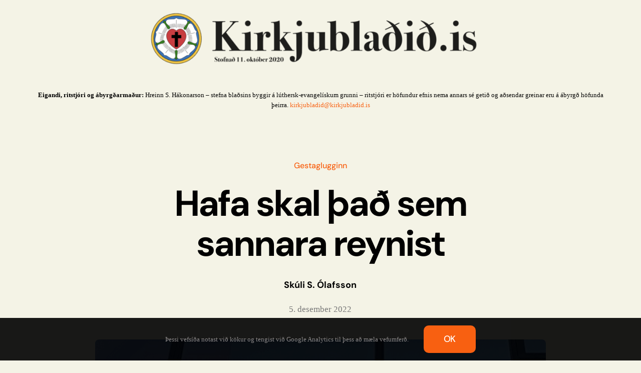

--- FILE ---
content_type: text/html; charset=UTF-8
request_url: https://www.kirkjubladid.is/gestaglugginn/hafa-skal-thad-sem-sannara-reynist/
body_size: 20975
content:
<!DOCTYPE html>
<html class="avada-html-layout-wide avada-html-header-position-top avada-is-100-percent-template" lang="is">
<head>
	<meta http-equiv="X-UA-Compatible" content="IE=edge" />
	<meta http-equiv="Content-Type" content="text/html; charset=utf-8"/>
	<meta name="viewport" content="width=device-width, initial-scale=1" />
	<meta name='robots' content='index, follow, max-image-preview:large, max-snippet:-1, max-video-preview:-1' />

	<!-- This site is optimized with the Yoast SEO plugin v22.9 - https://yoast.com/wordpress/plugins/seo/ -->
	<title>Hafa skal það sem sannara reynist - Kirkjublaðið.is</title>
	<link rel="canonical" href="https://www.kirkjubladid.is/gestaglugginn/hafa-skal-thad-sem-sannara-reynist/" />
	<meta property="og:locale" content="is_IS" />
	<meta property="og:type" content="article" />
	<meta property="og:title" content="Hafa skal það sem sannara reynist - Kirkjublaðið.is" />
	<meta property="og:description" content="Um húsnæðismál Þjónustumiðstöðvar Þjóðkirkjunnar &nbsp; &nbsp; &nbsp; Í umræðum á [&hellip;]" />
	<meta property="og:url" content="https://www.kirkjubladid.is/gestaglugginn/hafa-skal-thad-sem-sannara-reynist/" />
	<meta property="og:site_name" content="Kirkjublaðið.is" />
	<meta property="article:published_time" content="2022-12-05T10:04:02+00:00" />
	<meta property="article:modified_time" content="2022-12-05T10:07:24+00:00" />
	<meta property="og:image" content="https://www.kirkjubladid.is/wp-content/uploads/2022/12/Katrinartun-4-ad-utan-kirkjumerkid.jpeg" />
	<meta property="og:image:width" content="2001" />
	<meta property="og:image:height" content="1501" />
	<meta property="og:image:type" content="image/jpeg" />
	<meta name="author" content="Hreinn S. Hákonarson" />
	<meta name="twitter:card" content="summary_large_image" />
	<meta name="twitter:label1" content="Written by" />
	<meta name="twitter:data1" content="Hreinn S. Hákonarson" />
	<meta name="twitter:label2" content="Est. reading time" />
	<meta name="twitter:data2" content="12 minutes" />
	<script type="application/ld+json" class="yoast-schema-graph">{"@context":"https://schema.org","@graph":[{"@type":"Article","@id":"https://www.kirkjubladid.is/gestaglugginn/hafa-skal-thad-sem-sannara-reynist/#article","isPartOf":{"@id":"https://www.kirkjubladid.is/gestaglugginn/hafa-skal-thad-sem-sannara-reynist/"},"author":{"name":"Hreinn S. Hákonarson","@id":"https://www.kirkjubladid.is/#/schema/person/5edee3060cda19cbda110e220d7f42de"},"headline":"Hafa skal það sem sannara reynist","datePublished":"2022-12-05T10:04:02+00:00","dateModified":"2022-12-05T10:07:24+00:00","mainEntityOfPage":{"@id":"https://www.kirkjubladid.is/gestaglugginn/hafa-skal-thad-sem-sannara-reynist/"},"wordCount":2403,"publisher":{"@id":"https://www.kirkjubladid.is/#organization"},"image":{"@id":"https://www.kirkjubladid.is/gestaglugginn/hafa-skal-thad-sem-sannara-reynist/#primaryimage"},"thumbnailUrl":"https://www.kirkjubladid.is/wp-content/uploads/2022/12/Katrinartun-4-ad-utan-kirkjumerkid.jpeg","articleSection":["Gestaglugginn"],"inLanguage":"is"},{"@type":"WebPage","@id":"https://www.kirkjubladid.is/gestaglugginn/hafa-skal-thad-sem-sannara-reynist/","url":"https://www.kirkjubladid.is/gestaglugginn/hafa-skal-thad-sem-sannara-reynist/","name":"Hafa skal það sem sannara reynist - Kirkjublaðið.is","isPartOf":{"@id":"https://www.kirkjubladid.is/#website"},"primaryImageOfPage":{"@id":"https://www.kirkjubladid.is/gestaglugginn/hafa-skal-thad-sem-sannara-reynist/#primaryimage"},"image":{"@id":"https://www.kirkjubladid.is/gestaglugginn/hafa-skal-thad-sem-sannara-reynist/#primaryimage"},"thumbnailUrl":"https://www.kirkjubladid.is/wp-content/uploads/2022/12/Katrinartun-4-ad-utan-kirkjumerkid.jpeg","datePublished":"2022-12-05T10:04:02+00:00","dateModified":"2022-12-05T10:07:24+00:00","breadcrumb":{"@id":"https://www.kirkjubladid.is/gestaglugginn/hafa-skal-thad-sem-sannara-reynist/#breadcrumb"},"inLanguage":"is","potentialAction":[{"@type":"ReadAction","target":["https://www.kirkjubladid.is/gestaglugginn/hafa-skal-thad-sem-sannara-reynist/"]}]},{"@type":"ImageObject","inLanguage":"is","@id":"https://www.kirkjubladid.is/gestaglugginn/hafa-skal-thad-sem-sannara-reynist/#primaryimage","url":"https://www.kirkjubladid.is/wp-content/uploads/2022/12/Katrinartun-4-ad-utan-kirkjumerkid.jpeg","contentUrl":"https://www.kirkjubladid.is/wp-content/uploads/2022/12/Katrinartun-4-ad-utan-kirkjumerkid.jpeg","width":2001,"height":1501,"caption":"Katrínartún 4 - merki þjóðkirkjunnar ekki rétt fram sett"},{"@type":"BreadcrumbList","@id":"https://www.kirkjubladid.is/gestaglugginn/hafa-skal-thad-sem-sannara-reynist/#breadcrumb","itemListElement":[{"@type":"ListItem","position":1,"name":"Home","item":"https://www.kirkjubladid.is/"},{"@type":"ListItem","position":2,"name":"Hafa skal það sem sannara reynist"}]},{"@type":"WebSite","@id":"https://www.kirkjubladid.is/#website","url":"https://www.kirkjubladid.is/","name":"Kirkjublaðið.is","description":"","publisher":{"@id":"https://www.kirkjubladid.is/#organization"},"potentialAction":[{"@type":"SearchAction","target":{"@type":"EntryPoint","urlTemplate":"https://www.kirkjubladid.is/?s={search_term_string}"},"query-input":"required name=search_term_string"}],"inLanguage":"is"},{"@type":"Organization","@id":"https://www.kirkjubladid.is/#organization","name":"Kirkjublaðið.is","url":"https://www.kirkjubladid.is/","logo":{"@type":"ImageObject","inLanguage":"is","@id":"https://www.kirkjubladid.is/#/schema/logo/image/","url":"https://www.kirkjubladid.is/wp-content/uploads/2020/10/kirkjubladid_is_ros_stafir.png","contentUrl":"https://www.kirkjubladid.is/wp-content/uploads/2020/10/kirkjubladid_is_ros_stafir.png","width":700,"height":113,"caption":"Kirkjublaðið.is"},"image":{"@id":"https://www.kirkjubladid.is/#/schema/logo/image/"}},{"@type":"Person","@id":"https://www.kirkjubladid.is/#/schema/person/5edee3060cda19cbda110e220d7f42de","name":"Hreinn S. Hákonarson","image":{"@type":"ImageObject","inLanguage":"is","@id":"https://www.kirkjubladid.is/#/schema/person/image/","url":"https://secure.gravatar.com/avatar/962746114a4c0aa9831c669c8f6b754e?s=96&d=mm&r=g","contentUrl":"https://secure.gravatar.com/avatar/962746114a4c0aa9831c669c8f6b754e?s=96&d=mm&r=g","caption":"Hreinn S. Hákonarson"}}]}</script>
	<!-- / Yoast SEO plugin. -->


<link rel="alternate" type="application/rss+xml" title="Kirkjublaðið.is &raquo; Straumur" href="https://www.kirkjubladid.is/feed/" />
<link rel="alternate" type="application/rss+xml" title="Kirkjublaðið.is &raquo; Straumur athugasemda" href="https://www.kirkjubladid.is/comments/feed/" />
					<link rel="shortcut icon" href="https://www.kirkjubladid.is/wp-content/uploads/2020/10/logo_64.png" type="image/x-icon" />
		
					<!-- Apple Touch Icon -->
			<link rel="apple-touch-icon" sizes="180x180" href="https://www.kirkjubladid.is/wp-content/uploads/2020/10/logo_180.png">
		
					<!-- Android Icon -->
			<link rel="icon" sizes="192x192" href="https://www.kirkjubladid.is/wp-content/uploads/2020/10/logo_120.png">
		
					<!-- MS Edge Icon -->
			<meta name="msapplication-TileImage" content="https://www.kirkjubladid.is/wp-content/uploads/2020/10/logo_152.png">
				<script type="text/javascript">
/* <![CDATA[ */
window._wpemojiSettings = {"baseUrl":"https:\/\/s.w.org\/images\/core\/emoji\/15.0.3\/72x72\/","ext":".png","svgUrl":"https:\/\/s.w.org\/images\/core\/emoji\/15.0.3\/svg\/","svgExt":".svg","source":{"concatemoji":"https:\/\/www.kirkjubladid.is\/wp-includes\/js\/wp-emoji-release.min.js?ver=3e682fff5b0d9d7a21f1f8c522516811"}};
/*! This file is auto-generated */
!function(i,n){var o,s,e;function c(e){try{var t={supportTests:e,timestamp:(new Date).valueOf()};sessionStorage.setItem(o,JSON.stringify(t))}catch(e){}}function p(e,t,n){e.clearRect(0,0,e.canvas.width,e.canvas.height),e.fillText(t,0,0);var t=new Uint32Array(e.getImageData(0,0,e.canvas.width,e.canvas.height).data),r=(e.clearRect(0,0,e.canvas.width,e.canvas.height),e.fillText(n,0,0),new Uint32Array(e.getImageData(0,0,e.canvas.width,e.canvas.height).data));return t.every(function(e,t){return e===r[t]})}function u(e,t,n){switch(t){case"flag":return n(e,"\ud83c\udff3\ufe0f\u200d\u26a7\ufe0f","\ud83c\udff3\ufe0f\u200b\u26a7\ufe0f")?!1:!n(e,"\ud83c\uddfa\ud83c\uddf3","\ud83c\uddfa\u200b\ud83c\uddf3")&&!n(e,"\ud83c\udff4\udb40\udc67\udb40\udc62\udb40\udc65\udb40\udc6e\udb40\udc67\udb40\udc7f","\ud83c\udff4\u200b\udb40\udc67\u200b\udb40\udc62\u200b\udb40\udc65\u200b\udb40\udc6e\u200b\udb40\udc67\u200b\udb40\udc7f");case"emoji":return!n(e,"\ud83d\udc26\u200d\u2b1b","\ud83d\udc26\u200b\u2b1b")}return!1}function f(e,t,n){var r="undefined"!=typeof WorkerGlobalScope&&self instanceof WorkerGlobalScope?new OffscreenCanvas(300,150):i.createElement("canvas"),a=r.getContext("2d",{willReadFrequently:!0}),o=(a.textBaseline="top",a.font="600 32px Arial",{});return e.forEach(function(e){o[e]=t(a,e,n)}),o}function t(e){var t=i.createElement("script");t.src=e,t.defer=!0,i.head.appendChild(t)}"undefined"!=typeof Promise&&(o="wpEmojiSettingsSupports",s=["flag","emoji"],n.supports={everything:!0,everythingExceptFlag:!0},e=new Promise(function(e){i.addEventListener("DOMContentLoaded",e,{once:!0})}),new Promise(function(t){var n=function(){try{var e=JSON.parse(sessionStorage.getItem(o));if("object"==typeof e&&"number"==typeof e.timestamp&&(new Date).valueOf()<e.timestamp+604800&&"object"==typeof e.supportTests)return e.supportTests}catch(e){}return null}();if(!n){if("undefined"!=typeof Worker&&"undefined"!=typeof OffscreenCanvas&&"undefined"!=typeof URL&&URL.createObjectURL&&"undefined"!=typeof Blob)try{var e="postMessage("+f.toString()+"("+[JSON.stringify(s),u.toString(),p.toString()].join(",")+"));",r=new Blob([e],{type:"text/javascript"}),a=new Worker(URL.createObjectURL(r),{name:"wpTestEmojiSupports"});return void(a.onmessage=function(e){c(n=e.data),a.terminate(),t(n)})}catch(e){}c(n=f(s,u,p))}t(n)}).then(function(e){for(var t in e)n.supports[t]=e[t],n.supports.everything=n.supports.everything&&n.supports[t],"flag"!==t&&(n.supports.everythingExceptFlag=n.supports.everythingExceptFlag&&n.supports[t]);n.supports.everythingExceptFlag=n.supports.everythingExceptFlag&&!n.supports.flag,n.DOMReady=!1,n.readyCallback=function(){n.DOMReady=!0}}).then(function(){return e}).then(function(){var e;n.supports.everything||(n.readyCallback(),(e=n.source||{}).concatemoji?t(e.concatemoji):e.wpemoji&&e.twemoji&&(t(e.twemoji),t(e.wpemoji)))}))}((window,document),window._wpemojiSettings);
/* ]]> */
</script>

<style id='wp-emoji-styles-inline-css' type='text/css'>

	img.wp-smiley, img.emoji {
		display: inline !important;
		border: none !important;
		box-shadow: none !important;
		height: 1em !important;
		width: 1em !important;
		margin: 0 0.07em !important;
		vertical-align: -0.1em !important;
		background: none !important;
		padding: 0 !important;
	}
</style>
<link rel='stylesheet' id='wp-block-library-css' href='https://www.kirkjubladid.is/wp-includes/css/dist/block-library/style.min.css?ver=3e682fff5b0d9d7a21f1f8c522516811' type='text/css' media='all' />
<style id='wp-block-library-theme-inline-css' type='text/css'>
.wp-block-audio figcaption{color:#555;font-size:13px;text-align:center}.is-dark-theme .wp-block-audio figcaption{color:#ffffffa6}.wp-block-audio{margin:0 0 1em}.wp-block-code{border:1px solid #ccc;border-radius:4px;font-family:Menlo,Consolas,monaco,monospace;padding:.8em 1em}.wp-block-embed figcaption{color:#555;font-size:13px;text-align:center}.is-dark-theme .wp-block-embed figcaption{color:#ffffffa6}.wp-block-embed{margin:0 0 1em}.blocks-gallery-caption{color:#555;font-size:13px;text-align:center}.is-dark-theme .blocks-gallery-caption{color:#ffffffa6}.wp-block-image figcaption{color:#555;font-size:13px;text-align:center}.is-dark-theme .wp-block-image figcaption{color:#ffffffa6}.wp-block-image{margin:0 0 1em}.wp-block-pullquote{border-bottom:4px solid;border-top:4px solid;color:currentColor;margin-bottom:1.75em}.wp-block-pullquote cite,.wp-block-pullquote footer,.wp-block-pullquote__citation{color:currentColor;font-size:.8125em;font-style:normal;text-transform:uppercase}.wp-block-quote{border-left:.25em solid;margin:0 0 1.75em;padding-left:1em}.wp-block-quote cite,.wp-block-quote footer{color:currentColor;font-size:.8125em;font-style:normal;position:relative}.wp-block-quote.has-text-align-right{border-left:none;border-right:.25em solid;padding-left:0;padding-right:1em}.wp-block-quote.has-text-align-center{border:none;padding-left:0}.wp-block-quote.is-large,.wp-block-quote.is-style-large,.wp-block-quote.is-style-plain{border:none}.wp-block-search .wp-block-search__label{font-weight:700}.wp-block-search__button{border:1px solid #ccc;padding:.375em .625em}:where(.wp-block-group.has-background){padding:1.25em 2.375em}.wp-block-separator.has-css-opacity{opacity:.4}.wp-block-separator{border:none;border-bottom:2px solid;margin-left:auto;margin-right:auto}.wp-block-separator.has-alpha-channel-opacity{opacity:1}.wp-block-separator:not(.is-style-wide):not(.is-style-dots){width:100px}.wp-block-separator.has-background:not(.is-style-dots){border-bottom:none;height:1px}.wp-block-separator.has-background:not(.is-style-wide):not(.is-style-dots){height:2px}.wp-block-table{margin:0 0 1em}.wp-block-table td,.wp-block-table th{word-break:normal}.wp-block-table figcaption{color:#555;font-size:13px;text-align:center}.is-dark-theme .wp-block-table figcaption{color:#ffffffa6}.wp-block-video figcaption{color:#555;font-size:13px;text-align:center}.is-dark-theme .wp-block-video figcaption{color:#ffffffa6}.wp-block-video{margin:0 0 1em}.wp-block-template-part.has-background{margin-bottom:0;margin-top:0;padding:1.25em 2.375em}
</style>
<style id='classic-theme-styles-inline-css' type='text/css'>
/*! This file is auto-generated */
.wp-block-button__link{color:#fff;background-color:#32373c;border-radius:9999px;box-shadow:none;text-decoration:none;padding:calc(.667em + 2px) calc(1.333em + 2px);font-size:1.125em}.wp-block-file__button{background:#32373c;color:#fff;text-decoration:none}
</style>
<style id='global-styles-inline-css' type='text/css'>
body{--wp--preset--color--black: #000000;--wp--preset--color--cyan-bluish-gray: #abb8c3;--wp--preset--color--white: #ffffff;--wp--preset--color--pale-pink: #f78da7;--wp--preset--color--vivid-red: #cf2e2e;--wp--preset--color--luminous-vivid-orange: #ff6900;--wp--preset--color--luminous-vivid-amber: #fcb900;--wp--preset--color--light-green-cyan: #7bdcb5;--wp--preset--color--vivid-green-cyan: #00d084;--wp--preset--color--pale-cyan-blue: #8ed1fc;--wp--preset--color--vivid-cyan-blue: #0693e3;--wp--preset--color--vivid-purple: #9b51e0;--wp--preset--color--awb-color-1: rgba(255,255,255,1);--wp--preset--color--awb-color-2: rgba(249,249,251,1);--wp--preset--color--awb-color-3: rgba(244,244,246,1);--wp--preset--color--awb-color-4: rgba(242,243,245,1);--wp--preset--color--awb-color-5: rgba(249,225,212,1);--wp--preset--color--awb-color-6: rgba(226,226,226,1);--wp--preset--color--awb-color-7: rgba(248,96,17,1);--wp--preset--color--awb-color-8: rgba(0,0,0,1);--wp--preset--color--awb-color-custom-10: rgba(0,0,0,0.08);--wp--preset--color--awb-color-custom-11: rgba(101,188,123,1);--wp--preset--color--awb-color-custom-12: rgba(242,243,245,0.7);--wp--preset--color--awb-color-custom-13: rgba(0,0,0,0.8);--wp--preset--color--awb-color-custom-14: rgba(0,0,0,0.65);--wp--preset--gradient--vivid-cyan-blue-to-vivid-purple: linear-gradient(135deg,rgba(6,147,227,1) 0%,rgb(155,81,224) 100%);--wp--preset--gradient--light-green-cyan-to-vivid-green-cyan: linear-gradient(135deg,rgb(122,220,180) 0%,rgb(0,208,130) 100%);--wp--preset--gradient--luminous-vivid-amber-to-luminous-vivid-orange: linear-gradient(135deg,rgba(252,185,0,1) 0%,rgba(255,105,0,1) 100%);--wp--preset--gradient--luminous-vivid-orange-to-vivid-red: linear-gradient(135deg,rgba(255,105,0,1) 0%,rgb(207,46,46) 100%);--wp--preset--gradient--very-light-gray-to-cyan-bluish-gray: linear-gradient(135deg,rgb(238,238,238) 0%,rgb(169,184,195) 100%);--wp--preset--gradient--cool-to-warm-spectrum: linear-gradient(135deg,rgb(74,234,220) 0%,rgb(151,120,209) 20%,rgb(207,42,186) 40%,rgb(238,44,130) 60%,rgb(251,105,98) 80%,rgb(254,248,76) 100%);--wp--preset--gradient--blush-light-purple: linear-gradient(135deg,rgb(255,206,236) 0%,rgb(152,150,240) 100%);--wp--preset--gradient--blush-bordeaux: linear-gradient(135deg,rgb(254,205,165) 0%,rgb(254,45,45) 50%,rgb(107,0,62) 100%);--wp--preset--gradient--luminous-dusk: linear-gradient(135deg,rgb(255,203,112) 0%,rgb(199,81,192) 50%,rgb(65,88,208) 100%);--wp--preset--gradient--pale-ocean: linear-gradient(135deg,rgb(255,245,203) 0%,rgb(182,227,212) 50%,rgb(51,167,181) 100%);--wp--preset--gradient--electric-grass: linear-gradient(135deg,rgb(202,248,128) 0%,rgb(113,206,126) 100%);--wp--preset--gradient--midnight: linear-gradient(135deg,rgb(2,3,129) 0%,rgb(40,116,252) 100%);--wp--preset--font-size--small: 15px;--wp--preset--font-size--medium: 20px;--wp--preset--font-size--large: 30px;--wp--preset--font-size--x-large: 42px;--wp--preset--font-size--normal: 20px;--wp--preset--font-size--xlarge: 40px;--wp--preset--font-size--huge: 60px;--wp--preset--spacing--20: 0.44rem;--wp--preset--spacing--30: 0.67rem;--wp--preset--spacing--40: 1rem;--wp--preset--spacing--50: 1.5rem;--wp--preset--spacing--60: 2.25rem;--wp--preset--spacing--70: 3.38rem;--wp--preset--spacing--80: 5.06rem;--wp--preset--shadow--natural: 6px 6px 9px rgba(0, 0, 0, 0.2);--wp--preset--shadow--deep: 12px 12px 50px rgba(0, 0, 0, 0.4);--wp--preset--shadow--sharp: 6px 6px 0px rgba(0, 0, 0, 0.2);--wp--preset--shadow--outlined: 6px 6px 0px -3px rgba(255, 255, 255, 1), 6px 6px rgba(0, 0, 0, 1);--wp--preset--shadow--crisp: 6px 6px 0px rgba(0, 0, 0, 1);}:where(.is-layout-flex){gap: 0.5em;}:where(.is-layout-grid){gap: 0.5em;}body .is-layout-flex{display: flex;}body .is-layout-flex{flex-wrap: wrap;align-items: center;}body .is-layout-flex > *{margin: 0;}body .is-layout-grid{display: grid;}body .is-layout-grid > *{margin: 0;}:where(.wp-block-columns.is-layout-flex){gap: 2em;}:where(.wp-block-columns.is-layout-grid){gap: 2em;}:where(.wp-block-post-template.is-layout-flex){gap: 1.25em;}:where(.wp-block-post-template.is-layout-grid){gap: 1.25em;}.has-black-color{color: var(--wp--preset--color--black) !important;}.has-cyan-bluish-gray-color{color: var(--wp--preset--color--cyan-bluish-gray) !important;}.has-white-color{color: var(--wp--preset--color--white) !important;}.has-pale-pink-color{color: var(--wp--preset--color--pale-pink) !important;}.has-vivid-red-color{color: var(--wp--preset--color--vivid-red) !important;}.has-luminous-vivid-orange-color{color: var(--wp--preset--color--luminous-vivid-orange) !important;}.has-luminous-vivid-amber-color{color: var(--wp--preset--color--luminous-vivid-amber) !important;}.has-light-green-cyan-color{color: var(--wp--preset--color--light-green-cyan) !important;}.has-vivid-green-cyan-color{color: var(--wp--preset--color--vivid-green-cyan) !important;}.has-pale-cyan-blue-color{color: var(--wp--preset--color--pale-cyan-blue) !important;}.has-vivid-cyan-blue-color{color: var(--wp--preset--color--vivid-cyan-blue) !important;}.has-vivid-purple-color{color: var(--wp--preset--color--vivid-purple) !important;}.has-black-background-color{background-color: var(--wp--preset--color--black) !important;}.has-cyan-bluish-gray-background-color{background-color: var(--wp--preset--color--cyan-bluish-gray) !important;}.has-white-background-color{background-color: var(--wp--preset--color--white) !important;}.has-pale-pink-background-color{background-color: var(--wp--preset--color--pale-pink) !important;}.has-vivid-red-background-color{background-color: var(--wp--preset--color--vivid-red) !important;}.has-luminous-vivid-orange-background-color{background-color: var(--wp--preset--color--luminous-vivid-orange) !important;}.has-luminous-vivid-amber-background-color{background-color: var(--wp--preset--color--luminous-vivid-amber) !important;}.has-light-green-cyan-background-color{background-color: var(--wp--preset--color--light-green-cyan) !important;}.has-vivid-green-cyan-background-color{background-color: var(--wp--preset--color--vivid-green-cyan) !important;}.has-pale-cyan-blue-background-color{background-color: var(--wp--preset--color--pale-cyan-blue) !important;}.has-vivid-cyan-blue-background-color{background-color: var(--wp--preset--color--vivid-cyan-blue) !important;}.has-vivid-purple-background-color{background-color: var(--wp--preset--color--vivid-purple) !important;}.has-black-border-color{border-color: var(--wp--preset--color--black) !important;}.has-cyan-bluish-gray-border-color{border-color: var(--wp--preset--color--cyan-bluish-gray) !important;}.has-white-border-color{border-color: var(--wp--preset--color--white) !important;}.has-pale-pink-border-color{border-color: var(--wp--preset--color--pale-pink) !important;}.has-vivid-red-border-color{border-color: var(--wp--preset--color--vivid-red) !important;}.has-luminous-vivid-orange-border-color{border-color: var(--wp--preset--color--luminous-vivid-orange) !important;}.has-luminous-vivid-amber-border-color{border-color: var(--wp--preset--color--luminous-vivid-amber) !important;}.has-light-green-cyan-border-color{border-color: var(--wp--preset--color--light-green-cyan) !important;}.has-vivid-green-cyan-border-color{border-color: var(--wp--preset--color--vivid-green-cyan) !important;}.has-pale-cyan-blue-border-color{border-color: var(--wp--preset--color--pale-cyan-blue) !important;}.has-vivid-cyan-blue-border-color{border-color: var(--wp--preset--color--vivid-cyan-blue) !important;}.has-vivid-purple-border-color{border-color: var(--wp--preset--color--vivid-purple) !important;}.has-vivid-cyan-blue-to-vivid-purple-gradient-background{background: var(--wp--preset--gradient--vivid-cyan-blue-to-vivid-purple) !important;}.has-light-green-cyan-to-vivid-green-cyan-gradient-background{background: var(--wp--preset--gradient--light-green-cyan-to-vivid-green-cyan) !important;}.has-luminous-vivid-amber-to-luminous-vivid-orange-gradient-background{background: var(--wp--preset--gradient--luminous-vivid-amber-to-luminous-vivid-orange) !important;}.has-luminous-vivid-orange-to-vivid-red-gradient-background{background: var(--wp--preset--gradient--luminous-vivid-orange-to-vivid-red) !important;}.has-very-light-gray-to-cyan-bluish-gray-gradient-background{background: var(--wp--preset--gradient--very-light-gray-to-cyan-bluish-gray) !important;}.has-cool-to-warm-spectrum-gradient-background{background: var(--wp--preset--gradient--cool-to-warm-spectrum) !important;}.has-blush-light-purple-gradient-background{background: var(--wp--preset--gradient--blush-light-purple) !important;}.has-blush-bordeaux-gradient-background{background: var(--wp--preset--gradient--blush-bordeaux) !important;}.has-luminous-dusk-gradient-background{background: var(--wp--preset--gradient--luminous-dusk) !important;}.has-pale-ocean-gradient-background{background: var(--wp--preset--gradient--pale-ocean) !important;}.has-electric-grass-gradient-background{background: var(--wp--preset--gradient--electric-grass) !important;}.has-midnight-gradient-background{background: var(--wp--preset--gradient--midnight) !important;}.has-small-font-size{font-size: var(--wp--preset--font-size--small) !important;}.has-medium-font-size{font-size: var(--wp--preset--font-size--medium) !important;}.has-large-font-size{font-size: var(--wp--preset--font-size--large) !important;}.has-x-large-font-size{font-size: var(--wp--preset--font-size--x-large) !important;}
.wp-block-navigation a:where(:not(.wp-element-button)){color: inherit;}
:where(.wp-block-post-template.is-layout-flex){gap: 1.25em;}:where(.wp-block-post-template.is-layout-grid){gap: 1.25em;}
:where(.wp-block-columns.is-layout-flex){gap: 2em;}:where(.wp-block-columns.is-layout-grid){gap: 2em;}
.wp-block-pullquote{font-size: 1.5em;line-height: 1.6;}
</style>
<link rel='stylesheet' id='fusion-dynamic-css-css' href='https://www.kirkjubladid.is/wp-content/uploads/fusion-styles/444c22e9be87b57436a6a2ecf8233a11.min.css?ver=3.11.9' type='text/css' media='all' />
<script type="text/javascript" src="https://www.kirkjubladid.is/wp-includes/js/jquery/jquery.min.js?ver=3.7.1" id="jquery-core-js"></script>
<script type="text/javascript" src="https://www.kirkjubladid.is/wp-includes/js/jquery/jquery-migrate.min.js?ver=3.4.1" id="jquery-migrate-js"></script>
<link rel="https://api.w.org/" href="https://www.kirkjubladid.is/wp-json/" /><link rel="alternate" type="application/json" href="https://www.kirkjubladid.is/wp-json/wp/v2/posts/6052" /><link rel="EditURI" type="application/rsd+xml" title="RSD" href="https://www.kirkjubladid.is/xmlrpc.php?rsd" />
<link rel="alternate" type="application/json+oembed" href="https://www.kirkjubladid.is/wp-json/oembed/1.0/embed?url=https%3A%2F%2Fwww.kirkjubladid.is%2Fgestaglugginn%2Fhafa-skal-thad-sem-sannara-reynist%2F" />
<link rel="alternate" type="text/xml+oembed" href="https://www.kirkjubladid.is/wp-json/oembed/1.0/embed?url=https%3A%2F%2Fwww.kirkjubladid.is%2Fgestaglugginn%2Fhafa-skal-thad-sem-sannara-reynist%2F&#038;format=xml" />
<style type="text/css" id="css-fb-visibility">@media screen and (max-width: 803px){.fusion-no-small-visibility{display:none !important;}body .sm-text-align-center{text-align:center !important;}body .sm-text-align-left{text-align:left !important;}body .sm-text-align-right{text-align:right !important;}body .sm-flex-align-center{justify-content:center !important;}body .sm-flex-align-flex-start{justify-content:flex-start !important;}body .sm-flex-align-flex-end{justify-content:flex-end !important;}body .sm-mx-auto{margin-left:auto !important;margin-right:auto !important;}body .sm-ml-auto{margin-left:auto !important;}body .sm-mr-auto{margin-right:auto !important;}body .fusion-absolute-position-small{position:absolute;top:auto;width:100%;}.awb-sticky.awb-sticky-small{ position: sticky; top: var(--awb-sticky-offset,0); }}@media screen and (min-width: 804px) and (max-width: 1024px){.fusion-no-medium-visibility{display:none !important;}body .md-text-align-center{text-align:center !important;}body .md-text-align-left{text-align:left !important;}body .md-text-align-right{text-align:right !important;}body .md-flex-align-center{justify-content:center !important;}body .md-flex-align-flex-start{justify-content:flex-start !important;}body .md-flex-align-flex-end{justify-content:flex-end !important;}body .md-mx-auto{margin-left:auto !important;margin-right:auto !important;}body .md-ml-auto{margin-left:auto !important;}body .md-mr-auto{margin-right:auto !important;}body .fusion-absolute-position-medium{position:absolute;top:auto;width:100%;}.awb-sticky.awb-sticky-medium{ position: sticky; top: var(--awb-sticky-offset,0); }}@media screen and (min-width: 1025px){.fusion-no-large-visibility{display:none !important;}body .lg-text-align-center{text-align:center !important;}body .lg-text-align-left{text-align:left !important;}body .lg-text-align-right{text-align:right !important;}body .lg-flex-align-center{justify-content:center !important;}body .lg-flex-align-flex-start{justify-content:flex-start !important;}body .lg-flex-align-flex-end{justify-content:flex-end !important;}body .lg-mx-auto{margin-left:auto !important;margin-right:auto !important;}body .lg-ml-auto{margin-left:auto !important;}body .lg-mr-auto{margin-right:auto !important;}body .fusion-absolute-position-large{position:absolute;top:auto;width:100%;}.awb-sticky.awb-sticky-large{ position: sticky; top: var(--awb-sticky-offset,0); }}</style><style type="text/css">.recentcomments a{display:inline !important;padding:0 !important;margin:0 !important;}</style>		<script type="text/javascript">
			var doc = document.documentElement;
			doc.setAttribute( 'data-useragent', navigator.userAgent );
		</script>
		<!-- Global site tag (gtag.js) - Google Analytics -->
<script async src="https://www.googletagmanager.com/gtag/js?id=G-42CGCWP62Y"></script>
<script>
  window.dataLayer = window.dataLayer || [];
  function gtag(){dataLayer.push(arguments);}
  gtag('js', new Date());

  gtag('config', 'G-42CGCWP62Y');
</script>
	</head>

<body data-rsssl=1 class="post-template-default single single-post postid-6052 single-format-standard fusion-image-hovers fusion-pagination-sizing fusion-button_type-flat fusion-button_span-no fusion-button_gradient-linear avada-image-rollover-circle-no avada-image-rollover-yes avada-image-rollover-direction-fade fusion-body ltr fusion-sticky-header no-tablet-sticky-header no-mobile-sticky-header no-mobile-slidingbar no-desktop-totop no-mobile-totop avada-has-rev-slider-styles fusion-disable-outline fusion-sub-menu-fade mobile-logo-pos-left layout-wide-mode avada-has-boxed-modal-shadow- layout-scroll-offset-full avada-has-zero-margin-offset-top fusion-top-header menu-text-align-center mobile-menu-design-flyout fusion-show-pagination-text fusion-header-layout-v1 avada-responsive avada-footer-fx-none avada-menu-highlight-style-textcolor fusion-search-form-clean fusion-main-menu-search-overlay fusion-avatar-circle avada-dropdown-styles avada-blog-layout-grid avada-blog-archive-layout-grid avada-header-shadow-no avada-menu-icon-position-left avada-has-megamenu-shadow avada-has-mobile-menu-search avada-has-breadcrumb-mobile-hidden avada-has-titlebar-bar_and_content avada-header-border-color-full-transparent avada-has-transparent-timeline_color avada-has-pagination-width_height avada-flyout-menu-direction-fade avada-ec-views-v1" data-awb-post-id="6052">
		<a class="skip-link screen-reader-text" href="#content">Skip to content</a>

	<div id="boxed-wrapper">
		
		<div id="wrapper" class="fusion-wrapper">
			<div id="home" style="position:relative;top:-1px;"></div>
												<div class="fusion-tb-header"><header class="fusion-fullwidth fullwidth-box fusion-builder-row-1 fusion-flex-container nonhundred-percent-fullwidth non-hundred-percent-height-scrolling fusion-animated" style="--awb-border-radius-top-left:0px;--awb-border-radius-top-right:0px;--awb-border-radius-bottom-right:0px;--awb-border-radius-bottom-left:0px;--awb-flex-wrap:wrap;" data-animationType="fadeInDown" data-animationDuration="1.0" data-animationOffset="top-into-view" ><div class="fusion-builder-row fusion-row fusion-flex-align-items-flex-start fusion-flex-content-wrap" style="max-width:1372.8px;margin-left: calc(-4% / 2 );margin-right: calc(-4% / 2 );"><div class="fusion-layout-column fusion_builder_column fusion-builder-column-0 fusion_builder_column_1_1 1_1 fusion-flex-column" style="--awb-bg-size:cover;--awb-width-large:100%;--awb-margin-top-large:20px;--awb-spacing-right-large:1.92%;--awb-margin-bottom-large:20px;--awb-spacing-left-large:1.92%;--awb-width-medium:100%;--awb-order-medium:0;--awb-spacing-right-medium:1.92%;--awb-spacing-left-medium:1.92%;--awb-width-small:100%;--awb-order-small:0;--awb-spacing-right-small:1.92%;--awb-spacing-left-small:1.92%;"><div class="fusion-column-wrapper fusion-column-has-shadow fusion-flex-justify-content-center fusion-content-layout-row"><div class="fusion-image-element " style="text-align:center;--awb-max-width:700px;--awb-caption-title-font-family:var(--h2_typography-font-family);--awb-caption-title-font-weight:var(--h2_typography-font-weight);--awb-caption-title-font-style:var(--h2_typography-font-style);--awb-caption-title-size:var(--h2_typography-font-size);--awb-caption-title-transform:var(--h2_typography-text-transform);--awb-caption-title-line-height:var(--h2_typography-line-height);--awb-caption-title-letter-spacing:var(--h2_typography-letter-spacing);"><span class=" fusion-imageframe imageframe-none imageframe-1 hover-type-none" style="border-radius:8px;"><a class="fusion-no-lightbox" href="https://www.kirkjubladid.is/" target="_self" aria-label="kirkjubladid_is_ros_stafir_1400"><img fetchpriority="high" decoding="async" width="1400" height="253" src="https://www.kirkjubladid.is/wp-content/uploads/2023/05/kirkjubladid_is_ros_stafir_1400.png" data-orig-src="https://www.kirkjubladid.is/wp-content/uploads/2023/05/kirkjubladid_is_ros_stafir_1400.png" alt class="lazyload img-responsive wp-image-7999" srcset="data:image/svg+xml,%3Csvg%20xmlns%3D%27http%3A%2F%2Fwww.w3.org%2F2000%2Fsvg%27%20width%3D%271400%27%20height%3D%27253%27%20viewBox%3D%270%200%201400%20253%27%3E%3Crect%20width%3D%271400%27%20height%3D%27253%27%20fill-opacity%3D%220%22%2F%3E%3C%2Fsvg%3E" data-srcset="https://www.kirkjubladid.is/wp-content/uploads/2023/05/kirkjubladid_is_ros_stafir_1400-200x36.png 200w, https://www.kirkjubladid.is/wp-content/uploads/2023/05/kirkjubladid_is_ros_stafir_1400-400x72.png 400w, https://www.kirkjubladid.is/wp-content/uploads/2023/05/kirkjubladid_is_ros_stafir_1400-600x108.png 600w, https://www.kirkjubladid.is/wp-content/uploads/2023/05/kirkjubladid_is_ros_stafir_1400-800x145.png 800w, https://www.kirkjubladid.is/wp-content/uploads/2023/05/kirkjubladid_is_ros_stafir_1400-1200x217.png 1200w, https://www.kirkjubladid.is/wp-content/uploads/2023/05/kirkjubladid_is_ros_stafir_1400.png 1400w" data-sizes="auto" data-orig-sizes="(max-width: 803px) 100vw, 1400px" /></a></span></div></div></div></div></header><header class="fusion-fullwidth fullwidth-box fusion-builder-row-2 fusion-flex-container nonhundred-percent-fullwidth non-hundred-percent-height-scrolling fusion-animated" style="--awb-border-radius-top-left:0px;--awb-border-radius-top-right:0px;--awb-border-radius-bottom-right:0px;--awb-border-radius-bottom-left:0px;--awb-padding-top:0px;--awb-margin-top:0px;--awb-flex-wrap:wrap;" data-animationType="fadeInDown" data-animationDuration="1.0" data-animationOffset="top-into-view" ><div class="fusion-builder-row fusion-row fusion-flex-align-items-flex-start fusion-flex-content-wrap" style="max-width:1372.8px;margin-left: calc(-4% / 2 );margin-right: calc(-4% / 2 );"><div class="fusion-layout-column fusion_builder_column fusion-builder-column-1 fusion_builder_column_1_1 1_1 fusion-flex-column" style="--awb-bg-size:cover;--awb-width-large:100%;--awb-margin-top-large:0px;--awb-spacing-right-large:0px;--awb-margin-bottom-large:0px;--awb-spacing-left-large:0px;--awb-width-medium:100%;--awb-order-medium:0;--awb-spacing-right-medium:0px;--awb-spacing-left-medium:0px;--awb-width-small:100%;--awb-order-small:0;--awb-spacing-right-small:1.92%;--awb-spacing-left-small:1.92%;"><div class="fusion-column-wrapper fusion-column-has-shadow fusion-flex-justify-content-flex-start fusion-content-layout-column"><div class="fusion-text fusion-text-1"><p style="text-align: center; font-size: 13px;"><strong>Eigandi, ritstjóri og ábyrgðarmaður:</strong> Hreinn S. Hákonarson – stefna blaðsins byggir á lúthersk-evangelískum grunni – ritstjóri er höfundur efnis nema annars sé getið og aðsendar greinar eru á ábyrgð höfunda þeirra.&nbsp;<a href="mailto:kirkjubladid@kirkjubladid.is">kirkjubladid@kirkjubladid.is</a></p>
</div></div></div></div></header>
</div>		<div id="sliders-container" class="fusion-slider-visibility">
					</div>
											
			<section class="fusion-page-title-bar fusion-tb-page-title-bar"><div class="fusion-fullwidth fullwidth-box fusion-builder-row-3 fusion-flex-container nonhundred-percent-fullwidth non-hundred-percent-height-scrolling" style="--awb-border-radius-top-left:0px;--awb-border-radius-top-right:0px;--awb-border-radius-bottom-right:0px;--awb-border-radius-bottom-left:0px;--awb-padding-top:50px;--awb-padding-top-medium:10px;--awb-padding-top-small:0px;--awb-padding-bottom-small:0px;--awb-flex-wrap:wrap;" ><div class="fusion-builder-row fusion-row fusion-flex-align-items-flex-start fusion-flex-justify-content-center fusion-flex-content-wrap" style="max-width:1372.8px;margin-left: calc(-4% / 2 );margin-right: calc(-4% / 2 );"><div class="fusion-layout-column fusion_builder_column fusion-builder-column-2 fusion_builder_column_3_5 3_5 fusion-flex-column fusion-animated" style="--awb-bg-size:cover;--awb-width-large:60%;--awb-margin-top-large:20px;--awb-spacing-right-large:3.2%;--awb-margin-bottom-large:10px;--awb-spacing-left-large:3.2%;--awb-width-medium:100%;--awb-spacing-right-medium:1.92%;--awb-spacing-left-medium:1.92%;--awb-width-small:100%;--awb-spacing-right-small:1.92%;--awb-spacing-left-small:1.92%;" data-animationType="fadeInDown" data-animationDuration="1.2" data-animationOffset="top-into-view"><div class="fusion-column-wrapper fusion-column-has-shadow fusion-flex-justify-content-flex-start fusion-content-layout-column"><div class="fusion-text fusion-text-2" style="--awb-content-alignment:center;--awb-font-size:16px;--awb-line-height:24px;--awb-text-color:rgba(0,0,0,0.16);--awb-text-font-family:&quot;DM Sans&quot;;--awb-text-font-style:normal;--awb-text-font-weight:500;"><p><a href="https://www.kirkjubladid.is/flokkar/gestaglugginn/" title="Gestaglugginn">Gestaglugginn</a></p>
</div><div class="fusion-title title fusion-title-1 fusion-sep-none fusion-title-center fusion-title-text fusion-title-size-one" style="--awb-margin-top:8px;"><h1 class="fusion-title-heading title-heading-center fusion-responsive-typography-calculated" style="margin:0;--fontSize:72;line-height:1.12;">Hafa skal það sem sannara reynist</h1></div><div class="fusion-text fusion-text-3" style="--awb-content-alignment:center;--awb-font-size:18px;--awb-line-height:0px;--awb-text-font-family:&quot;DM Sans&quot;;--awb-text-font-style:normal;--awb-text-font-weight:700;"><p>Skúli S. Ólafsson</p>
</div><div class="fusion-text fusion-text-4" style="--awb-content-alignment:center;--awb-font-size:17px;--awb-text-color:#777777;"><p>5. desember 2022</p>
</div></div></div><div class="fusion-layout-column fusion_builder_column fusion-builder-column-3 fusion_builder_column_3_4 3_4 fusion-flex-column fusion-animated" style="--awb-bg-size:cover;--awb-width-large:75%;--awb-margin-top-large:20px;--awb-spacing-right-large:2.56%;--awb-margin-bottom-large:20px;--awb-spacing-left-large:2.56%;--awb-width-medium:100%;--awb-order-medium:0;--awb-spacing-right-medium:1.92%;--awb-spacing-left-medium:1.92%;--awb-width-small:100%;--awb-order-small:0;--awb-spacing-right-small:1.92%;--awb-margin-bottom-small:0px;--awb-spacing-left-small:1.92%;" data-animationType="fadeInDown" data-animationDuration="1.0" data-animationOffset="top-into-view"><div class="fusion-column-wrapper fusion-column-has-shadow fusion-flex-justify-content-flex-start fusion-content-layout-column"><div class="fusion-image-element " style="text-align:center;--awb-caption-title-font-family:var(--h2_typography-font-family);--awb-caption-title-font-weight:var(--h2_typography-font-weight);--awb-caption-title-font-style:var(--h2_typography-font-style);--awb-caption-title-size:var(--h2_typography-font-size);--awb-caption-title-transform:var(--h2_typography-text-transform);--awb-caption-title-line-height:var(--h2_typography-line-height);--awb-caption-title-letter-spacing:var(--h2_typography-letter-spacing);"><span class=" fusion-imageframe imageframe-none imageframe-2 hover-type-none" style="border-radius:8px;"><img decoding="async" width="2001" height="1501" title="Katrínartún 4 &#8211; að utan, kirkjumerkið" src="https://www.kirkjubladid.is/wp-content/uploads/2022/12/Katrinartun-4-ad-utan-kirkjumerkid.jpeg" data-orig-src="https://www.kirkjubladid.is/wp-content/uploads/2022/12/Katrinartun-4-ad-utan-kirkjumerkid.jpeg" alt class="lazyload img-responsive wp-image-6062" srcset="data:image/svg+xml,%3Csvg%20xmlns%3D%27http%3A%2F%2Fwww.w3.org%2F2000%2Fsvg%27%20width%3D%272001%27%20height%3D%271501%27%20viewBox%3D%270%200%202001%201501%27%3E%3Crect%20width%3D%272001%27%20height%3D%271501%27%20fill-opacity%3D%220%22%2F%3E%3C%2Fsvg%3E" data-srcset="https://www.kirkjubladid.is/wp-content/uploads/2022/12/Katrinartun-4-ad-utan-kirkjumerkid-200x150.jpeg 200w, https://www.kirkjubladid.is/wp-content/uploads/2022/12/Katrinartun-4-ad-utan-kirkjumerkid-400x300.jpeg 400w, https://www.kirkjubladid.is/wp-content/uploads/2022/12/Katrinartun-4-ad-utan-kirkjumerkid-600x450.jpeg 600w, https://www.kirkjubladid.is/wp-content/uploads/2022/12/Katrinartun-4-ad-utan-kirkjumerkid-800x600.jpeg 800w, https://www.kirkjubladid.is/wp-content/uploads/2022/12/Katrinartun-4-ad-utan-kirkjumerkid-1200x900.jpeg 1200w, https://www.kirkjubladid.is/wp-content/uploads/2022/12/Katrinartun-4-ad-utan-kirkjumerkid.jpeg 2001w" data-sizes="auto" data-orig-sizes="(max-width: 803px) 100vw, 1200px" /></span></div><div class="fusion-text fusion-text-5" style="--awb-content-alignment:center;"><p>Þjóðkirkjan í brennidepli - mynd: Kirkjublaðið.is</p>
</div></div></div></div></div>
</section>
						<main id="main" class="clearfix width-100">
				<div class="fusion-row" style="max-width:100%;">

<section id="content" style="width: 100%;">
									<div id="post-6052" class="post-6052 post type-post status-publish format-standard has-post-thumbnail hentry category-gestaglugginn">

				<div class="post-content">
					<article class="fusion-fullwidth fullwidth-box fusion-builder-row-4 fusion-flex-container nonhundred-percent-fullwidth non-hundred-percent-height-scrolling fusion-no-small-visibility" style="--awb-border-radius-top-left:0px;--awb-border-radius-top-right:0px;--awb-border-radius-bottom-right:0px;--awb-border-radius-bottom-left:0px;--awb-flex-wrap:wrap;" ><div class="fusion-builder-row fusion-row fusion-flex-align-items-flex-start fusion-flex-justify-content-center fusion-flex-content-wrap" style="max-width:1372.8px;margin-left: calc(-4% / 2 );margin-right: calc(-4% / 2 );"><div class="fusion-layout-column fusion_builder_column fusion-builder-column-4 fusion_builder_column_2_3 2_3 fusion-flex-column" style="--awb-bg-size:cover;--awb-width-large:66.666666666667%;--awb-margin-top-large:20px;--awb-spacing-right-large:4.32%;--awb-margin-bottom-large:20px;--awb-spacing-left-large:4.32%;--awb-width-medium:100%;--awb-order-medium:0;--awb-margin-top-medium:0px;--awb-spacing-right-medium:2.88%;--awb-spacing-left-medium:2.88%;--awb-width-small:100%;--awb-order-small:0;--awb-margin-top-small:0px;--awb-spacing-right-small:1.92%;--awb-spacing-left-small:1.92%;"><div class="fusion-column-wrapper fusion-column-has-shadow fusion-flex-justify-content-flex-start fusion-content-layout-column"><div class="fusion-content-tb fusion-content-tb-1"><h3 style="text-align: center;">Um húsnæðismál Þjónustumiðstöðvar Þjóðkirkjunnar</h3>
<p>&nbsp;</p>
<p>&nbsp;</p>
<div id="attachment_6060" style="width: 210px" class="wp-caption aligncenter"><img decoding="async" aria-describedby="caption-attachment-6060" class="lazyload wp-image-6060 size-fusion-200" src="https://www.kirkjubladid.is/wp-content/uploads/2022/12/SSO-Kirkjubladid-200x169.jpeg" data-orig-src="https://www.kirkjubladid.is/wp-content/uploads/2022/12/SSO-Kirkjubladid-200x169.jpeg" alt="" width="200" height="169" srcset="data:image/svg+xml,%3Csvg%20xmlns%3D%27http%3A%2F%2Fwww.w3.org%2F2000%2Fsvg%27%20width%3D%27200%27%20height%3D%27169%27%20viewBox%3D%270%200%20200%20169%27%3E%3Crect%20width%3D%27200%27%20height%3D%27169%27%20fill-opacity%3D%220%22%2F%3E%3C%2Fsvg%3E" data-srcset="https://www.kirkjubladid.is/wp-content/uploads/2022/12/SSO-Kirkjubladid-200x169.jpeg 200w, https://www.kirkjubladid.is/wp-content/uploads/2022/12/SSO-Kirkjubladid-300x254.jpeg 300w, https://www.kirkjubladid.is/wp-content/uploads/2022/12/SSO-Kirkjubladid-400x339.jpeg 400w, https://www.kirkjubladid.is/wp-content/uploads/2022/12/SSO-Kirkjubladid-600x508.jpeg 600w, https://www.kirkjubladid.is/wp-content/uploads/2022/12/SSO-Kirkjubladid-768x650.jpeg 768w, https://www.kirkjubladid.is/wp-content/uploads/2022/12/SSO-Kirkjubladid-800x677.jpeg 800w, https://www.kirkjubladid.is/wp-content/uploads/2022/12/SSO-Kirkjubladid-1024x867.jpeg 1024w, https://www.kirkjubladid.is/wp-content/uploads/2022/12/SSO-Kirkjubladid.jpeg 1185w" data-sizes="auto" data-orig-sizes="(max-width: 200px) 100vw, 200px" /><p id="caption-attachment-6060" class="wp-caption-text">Dr. Skúli S. Ólafsson, sóknarprestur í Neskirkju, sest við Gestaglugga Kirkjublaðsins.is og skrifar snarpa grein um kirkjumálin. Dr. Skúli hefur m.a. setið í framkvæmdanefnd kirkjuþings og á kirkjuþingi.</p></div>
<p>&nbsp;</p>
<p>Í umræðum á kirkjuþingi sem sett var 22. október 2022, kom fram hörð gagnrýni á ráðstöfun húsnæðismála Þjónustumiðstöðvar Þjóðkirkjunnar. Framkvæmdanefnd fór þá leið að finna starfsfólki Biskupsstofu aðsetur í Grensáskirkju og starfsfólki Rekstrarstofu í öðru húsnæði að Suðurlandsbraut. Kirkjuþingfulltrúar héldu því fram að þar hefðu verið gerð mistök sem muni leiða til enn minni samskipta á milli þessara tveggja meginsviða Þjónustumiðstöðvarinnar.</p>
<blockquote><p>Framkvæmdastjóri Rekstrarstofu, Birgir Gunnarsson og fulltrúar framkvæmdanefndar færðu þau rök fyrir þessu vali að Agnes M. Sigurðardóttir biskup hefði neitað að skoða aðra kosti en þann að fara með starfsemina í Grensáskirkju. Það húsnæði rúmar ekki nema hluta starfsfólks Þjónustumiðstöðvarinnar og því var þessi leið farin. Biskup hafnaði ábyrgð í þessu máli og <a href="https://www.ruv.is/frett/2022/10/23/ad-kenna-biskupi-um-er-byggt-a-kjaftasogum">talaði um „kjaftasögur“, „róg“, „baktal“ og „rangar upplýsingar</a>“.</p></blockquote>
<p>Höfundur sat í framkvæmdanefnd meðan á þessu ferli stóð og tók virkan þátt í þeirri vinnu sem hér verður lýst. Í ljósi þessara alvarlegu ásakana biskups þykir rétt að birta greinargerð þar sem fjallað er um aðdraganda þessara ákvarðana og þær forsendur sem unnið var eftir.</p>
<p><strong>Framkvæmdanefnd</strong></p>
<p><strong> </strong>Framkvæmdanefnd kirkjuþings tók til starfa 1. janúar 2022. Meðal verkefna nefndarinnar var að hagræða í húsnæðismálum Þjónustumiðstöðvar Þjóðkirkjunnar. Hóf hún þegar að leita leiða til að draga úr kostnaði við leiguhúsnæðið að Katrínartúni 4. Með framkvæmdanefndinni starfaði Birgir Gunnarsson, framkvæmdastjóri rekstrarstofu en áður hafði Guðmundur Þór Guðmundsson lögfræðingur kirkjuþings komið að verkinu.</p>
<p>Meðan á leit að húsnæði stóð voru biskup Íslands og forseti kirkjuþings upplýst um gang mála og var þeim og fulltrúum þeirra boðið að taka þátt í skoðun húsnæðis.</p>
<p><strong>Katrínartún 4, 3. hæð</strong></p>
<p>Eftir sölu á Laugavegi 31, árið 2019, undirritaði Agnes M. Sigurðardóttir biskup Íslands leigusamning við fasteignafélagið Íþöku um að leigja 1.314 m<sup>2</sup> húsnæði að Katrínartúni 4,  3. hæð, auk geymslu. Samningurinn er til sjö ára og því bundinn til ársins 2026. Eftir það má segja honum upp með árs fyrirvara svo Þjóðkirkjan mun ekki losna undan leigunni fyrr en árið 2027. Heimilt er að framleigja húsnæðið, að hluta eða í heild.</p>
<p>Upphæðin er vísitölutryggð og árlegur leigukostnaður Þjóðkirkjunnar er kr. 67 milljónir. Við það bætast 7,2 milljónir í hússjóð. Þá er kostnaður við þrif og annan rekstur á þessu húsnæði kr. 5,5. milljónir. Samtals gera þetta tæplega kr. 80 milljónir á ári.</p>
<p>Katrínartún var hugsað sem tímabundið úrræði meðan hugað væri að framtíðarhúsnæði fyrir starfsemina.</p>
<blockquote><p>Kirkjuþingfulltrúar gagnrýndu þessa ráðstöfun á sínum tíma. Í umræðum var fundið að því hversu hár kostnaðurinn væri en einnig lýsti fólk áhyggjum af ímynd Þjóðkirkjunnar sem hafði komið sér fyrir í helsta fjármálahverfi borgarinnar. Loks bentu margir á að aðgengi sé takmarkað að þessari hæð auk þess sem Kirkjuhúsið er svo gott sem ósýnilegt á jarðhæðinni.</p></blockquote>
<p>Leigusamningurinn var gerður án vitundar og samþykkis kirkjuþings en ekki þurfti samþykki þess samkvæmt því skipulagi sem var við lýði á þeim tíma. Með nýjum Þjóðkirkjulögum frá 2021 hefur kirkjuþing fjárstjórnarvald í málefnum Þjóðkirkjunnar. Ákvarðanir sem fela í sér fjárhagslega skuldbindingu þarf því að bera undir þingið.</p>
<p><strong>Tvíþætt verkefni</strong></p>
<p>Verkefni framkvæmdanefndar við endurskoðun á húsnæðismálum Þjónustumiðstöðvar Þjóðkirkjunnar var því tvíþætt. Annars vegar þurfti að finna aðila til að taka yfir leigusamninginn út samningstímabilið. Hins vegar þurfti að finna annað og hentugra húsnæði.</p>
<p>Rekstur Þjóðkirkjunnar hefur verið með tapi undanfarin ár. Verst var staðan árið 2020 þegar bókfærður halli á rekstri Þjóðkirkjunnar var kr. 685.733.568. Stafaði það einkum af sölu á Laugavegi 31 en söluandvirðið var langt undir fasteignamati. Óhætt er að segja að ákvarðanataka í tengslum við húsnæði yfirstjórnar Þjóðkirkjunnar skipti máli þegar kemur að rekstri hennar. Til að mæta þessum halla þarf að ganga á eignasafn Þjóðkirkjunnar og eigið fé. Slíkt veikir vitaskuld stöðu hennar og skapar margvíslega óvissu.</p>
<p>Í ljósi þessarar stöðu þótti rétt að finna Þjónustumiðstöð Þjóðkirkjunnar tímabundið húsnæði þar til jafnvægi væri komið á reksturinn og var þá horft til næstu 2-5 ára. Á þeim tíma gefist einnig tóm til að meta hlutverk Þjónustumiðstöðvarinnar og ákvarða starfsmannafjölda með hliðsjón af stefnumótun og fyrirliggjandi verkefnum. Í því sambandi verði kannað hvort hagstæðara sé að kaupa eigi húsnæði til framtíðar eða vera áfram á leigumarkaði.</p>
<p>Framkvæmdanefnd hafði eftirfarandi viðmið í leit sinni að nýju húsnæði:</p>
<ul>
<li>Fundið verði tímabundið húsnæði, sbr. ofangreint.</li>
<li>Fermetrafjöldi byggi á opinberum viðmiðunum þar sem gert er ráð fyrir 18-20 m<sup>2 </sup>fyrir hvern starfsmann.</li>
<li>Aðgengi fyrir fatlaða samræmist opinberum stöðlum.</li>
<li>Leitað verði að húsnæði sem er miðsvæðis í Reykjavík.</li>
</ul>
<p><strong>Framleiga á þriðju hæð í Katrínartúni</strong></p>
<p><strong> </strong>Vinna hófst upp úr áramótum við að finna aðila sem gæti framleigt húsnæðið í Katrínartúni af Þjóðkirkjunni og fékk framkvæmdanefndin sér til aðstoðar Óliver Pálmason fasteignasala. Mikið framboð er á atvinnuhúsnæði á höfuðborgarsvæðinu og fjarri því sjálfgefið að unnt sé að finna leigjendur að svo dýrri einingu sem þessari.</p>
<blockquote><p>Á haustmánuðum tókst að ganga frá framleigusamningum við Framkvæmdasýslu Ríkisins sem tekur við húsnæðinu 15. nóvember 2022. Samningurinn leysir Þjóðkirkjuna undan þessum háa kostnaði. Verður að líta svo á að stigið hafi verið stórt skref til hagræðingar í rekstri Þjóðkirkjunnar án þess að það feli í sér uppsagnir og/eða skerðingu á þjónustu Þjóðkirkjunnar á landsvísu.</p></blockquote>
<p><strong>Nýtt húsnæði fyrir Þjónustumiðstöð Þjóðkirkjunnar</strong></p>
<p>Ýmsir kostir voru skoðaðir þegar leitað var að hagkvæmari og hentugri stað fyrir Þjónustumiðstöð Þjóðkirkjunnar og voru bæði safnaðarheimili og skrifstofuhúsnæði í Reykjavík skoðuð.</p>
<blockquote><p>Safnaðarheimili Dómkirkjunnar í hjarta borgarinnar, hentar starfseminni vel. Dómkirkjan er vitaskuld kirkja biskups Íslands og ætti að vera fyrsti kostur í slíkri leit. Húsnæðið er rúmgott, ekki þarf að ráðast í verulegar endurbætur og vilji er meðal dómkirkjupresta og sóknarnefndarfólks að hefja viðræður við Þjóðkirkjuna um leigu. Starfsfólk Þjónustumiðstöðvar Þjóðkirkjunnar setti sig á móti þeirri ákvörðun, einkum vegna skorts á bílastæðum og var því ekki farið út í þær viðræður að sinni.</p></blockquote>
<p>Könnuð var aðstaða í safnaðarheimili Grensáskirkju. Grensáskirkja er miðsvæðis á höfuðborgarsvæðinu, aðgengi með almenningssamgöngum er gott, bílastæði eru við húsið og mögulegt er að stækka bílaplanið. Þjóðkirkjan á hluta af neðri hæð húsnæðisins. Safnaðarheimilið er byggt í tvennu lagi. Eldri hlutinn er frá árinu 1972 og sá yngri var tekinn í notkun árið 1996. Yngri hluti húsnæðisins er í góðu ásigkomulagi en eldri hlutinn þarfnast viðgerða sem eigendur húsnæðisins geta ekki staðið undir. Verkfræðistofan Verkís áætlar að kostnaður við viðgerðir nemi rúmum 50 milljónum en sú áætlun er ekki tæmandi. Þjóðkirkjunni stendur til boða að kaupa safnaðarheimilið ef áhugi er á. Lauslega áætlað mun það kosta um 200 milljónir auk viðgerðarkostnaðar. Það húsnæði sem er nothæft er aðeins 258 m<sup>2</sup> að stærð og rúmar því ekki nema helming starfsfólks Þjónustumiðstöðvarinnar.</p>
<p>Fimmta hæð í Katrínartúni 4 var skoðuð en hún er 450 m<sup>2</sup>. Að mati starfsfólks Þjónustumiðstöðvar Þjóðkirkjunnar er hún ekki nógu rúmgóð fyrir starfsemina.</p>
<p>Skrifstofuhúsnæði að Hafnartorgi sem og húsnæðið sem Happdrætti Háskóla Íslands hafði við Tjarnargötu voru skoðuð, en þau þóttu að sama skapi óhentug.</p>
<p>Þá stóð Þjóðkirkjunni til boða að leigja 750 m<sup>2</sup> skrifstofurými að Borgartúni 29, fyrir kr. 25 milljónir á ári. Húsnæði þetta hefur marga kosti. Það er rúmgott og sveigjanlegt, á einni hæð og þar hefði Kirkjuhúsið mögulega getað verið með aðstöðu, auk þess sem þar hefði kirkjuþing getað komið saman. Framkvæmdanefndin var einhuga um að þetta húsnæði uppfyllti þau viðmið sem nefndin setti.</p>
<blockquote><p>Biskupi var boðið að skoða húsnæðið en hafnaði því á þeim forsendum að biskupsstofa væri á leið í Grensáskirkju. Þetta var áréttað í tölvupóstum. Einnig birtist <a href="https://www.mbl.is/frettir/innlent/2022/07/02/biskup_ur_turninum/?fbclid=IwAR3X9uLB9teFKOkvayhMUIArO40de1nfFk-T1_nqCKdnIQmYInFSqVBD1U8">grein</a> í Morgunblaðinu 2. júlí sl. þar sem sömu sjónarmið voru viðruð.</p></blockquote>
<p><strong>Niðurstaða til bráðabirgða</strong></p>
<p>Þegar samningar við Framkvæmdasýslu Ríkisins náðust, var ljóst að biskup hafnaði öðrum kostum en að fara í Grensáskirkju en húsnæðið í núverandi ástandi er vitaskuld of lítið.</p>
<p>Því er eina lausnin í stöðunni að skipta starfseminni í tvennt tímabundið meðan áfram er hugað að framtíðarhúsnæði Þjónustumiðstöðvar Þjóðkirkjunnar. Starfsemi biskupsstofu mun fara fram í safnaðarheimili Grensáskirkju en starfsemi rekstrarstofu í skrifstofuhúsnæði að Suðurlandsbraut 32.</p>
<p>Framkvæmdastjóri gerði leigusamning við sóknarnefnd Grensáskirkju um leigu á yngri hluta safnaðarheimilis kirkjunnar. Árlegur leigukostnaður nemur kr. 10 milljónum. Jafnframt var gerður leigusamningur við Eik fasteignafélag um leigu á húsnæði að Suðurlandsbraut 32. Árlegur leigukostnaður þar nemur kr. 7 milljónum. Báðir samningarnir eru uppsegjanlegir með sex mánaða fyrirvara og engar eða lágmarks endurbætur þarf til að unnt sé að flytja skrifstofur þangað.</p>
<p>Með þessum breytingum er sparnaður Þjóðkirkjunnar á bilinu 50–60 milljónir á ári.</p>
<p><strong>Framhald húsnæðismála Þjónustumiðstöðvar Þjóðkirkjunnar</strong></p>
<p>Það væru mistök að ráðast í kaup á safnaðarheimili Grensáskirkju. Eftirfarandi rök liggja til grundvallar þeirri afstöðu:</p>
<ul>
<li>Sem fyrr getur er kostnaðaráætlun Verkís vanáætluð. Fyrir liggur að endurnýja þarf bæði salerni og eldhús og skipta þarf um öll tæki. Mygla hefur fundist í gólfi í eldhúsi svo viðgerðum mun fylgja talsverð múrvinna. Skipta þarf um glugga og raflagnir. Loft safnaðarsalar er þannig að erfitt er að koma fyrir kerfislofti þannig að lagnir þurfa væntanlega allar að vera með veggjum. Óvíst er um hljóðvist þar sem einn veggur er mestmegnis gler. Gólfefni þarf að endurnýja og þá er óvíst hvað kemur til með að koma í ljós þegar farið verður að rífa niður innréttingar áður en hafist verður handa við endurnýjun.</li>
<li>Óráðlegt er að huga að kaupum á húsnæði sem þyrfti að fjármagna með lánum. Ekki er hægt að taka veð í kirkjum og safnaðarheimilum og því þyrfti að setja aðrar eignir Þjóðkirkjunnar að veði.</li>
<li>Með slíkum kaupum myndu tæplega 700 m<sup>2</sup> bætast við fasteignasafn Þjóðkirkjunnar með tilheyrandi rekstrarkostnaði. Nú þegar rennur meira en fimmtungur af árlegum útgjöldum í rekstur fasteigna.</li>
<li>Full þörf er á því að stórefla reglulegt viðhald á prestssetrum og öðrum eignum Þjóðkirkjunnar sem eru víða í niðurníðslu sökum vanrækslu. Sú fjárfesting sem hér um ræðir myndi tefja þá vinnu.</li>
<li>Ólíkt ýmsum eignum Þjóðkirkjunnar s.s. prestssetrum og jörðum er nánast útilokað að Þjóðkirkjan geti selt þetta húsnæði ef ákveðið verður síðar að leita annarra leiða.</li>
<li>Brýnt er að ná jafnvægi í fjármálum Þjóðkirkjunnar en ofangreindur kostnaður myndi leggjast ofan á hallarekstur hennar.</li>
</ul>
<p>Kirkjuþing samþykkti að mynda vinnuhóp sem falið verður að leggja fram tillögur að framtíðarhúsnæði Þjónustumiðstöðvar þjóðkirkjunnar. Óskandi er að hópur þessi sýni aðgát í þeirri vinnu.</p>
<p><strong>Lokaorð</strong></p>
<p>Tekist hefur að leysa Þjóðkirkjuna undan óhagstæðum leigusamningi á Katrínartúni 4. Því ber að fagna. Sú gagnrýni sem sett hefur verið fram á það fyrirkomulag að skipta starfseminni upp á milli tveggja staða á að sama skapi fullan rétt á sér. Aldrei kom annað til greina af hálfu framkvæmdanefndar en að Þjónustumiðstöðin yrði sameinuð á einum stað.</p>
<blockquote><p>Það var eingöngu fyrir þau eindregnu tilmæli biskups að Grensáskirkja væri eini valkosturinn, sem sú leið var farin. Ásakanir biskups um rógburð og sögusagnir í þessu sambandi standast enga skoðun og er ekki annað fært en að svara þeim.</p></blockquote>
<p>Það húsnæði sem tekið hefur verið á leigu tímabundið gefur vinnuhópi svigrúm til að skoða vandlega þá kosti sem taldir eru ákjósanlegir. Þegar Katrínartún 4 var leigt á sínum tíma var það gert  með einhliða ákvörðun biskups. Að þessu sinni verða tillögur bornar undir kirkjuþing. Því er ástæða til að binda vonir við að skynsamlegri niðurstöðu verði náð.</p>
<p>&nbsp;</p>
<p style="text-align: center;"><img decoding="async" class="lazyload size-fusion-600 wp-image-6070 aligncenter" src="https://www.kirkjubladid.is/wp-content/uploads/2022/12/Kirkjuhusid-flytur-600x450.jpeg" data-orig-src="https://www.kirkjubladid.is/wp-content/uploads/2022/12/Kirkjuhusid-flytur-600x450.jpeg" alt="" width="600" height="450" srcset="data:image/svg+xml,%3Csvg%20xmlns%3D%27http%3A%2F%2Fwww.w3.org%2F2000%2Fsvg%27%20width%3D%27600%27%20height%3D%27450%27%20viewBox%3D%270%200%20600%20450%27%3E%3Crect%20width%3D%27600%27%20height%3D%27450%27%20fill-opacity%3D%220%22%2F%3E%3C%2Fsvg%3E" data-srcset="https://www.kirkjubladid.is/wp-content/uploads/2022/12/Kirkjuhusid-flytur-200x150.jpeg 200w, https://www.kirkjubladid.is/wp-content/uploads/2022/12/Kirkjuhusid-flytur-300x225.jpeg 300w, https://www.kirkjubladid.is/wp-content/uploads/2022/12/Kirkjuhusid-flytur-400x300.jpeg 400w, https://www.kirkjubladid.is/wp-content/uploads/2022/12/Kirkjuhusid-flytur-600x450.jpeg 600w, https://www.kirkjubladid.is/wp-content/uploads/2022/12/Kirkjuhusid-flytur-768x576.jpeg 768w, https://www.kirkjubladid.is/wp-content/uploads/2022/12/Kirkjuhusid-flytur-800x600.jpeg 800w, https://www.kirkjubladid.is/wp-content/uploads/2022/12/Kirkjuhusid-flytur-1024x768.jpeg 1024w, https://www.kirkjubladid.is/wp-content/uploads/2022/12/Kirkjuhusid-flytur-1200x900.jpeg 1200w, https://www.kirkjubladid.is/wp-content/uploads/2022/12/Kirkjuhusid-flytur-1536x1152.jpeg 1536w" data-sizes="auto" data-orig-sizes="(max-width: 600px) 100vw, 600px" /><em>Flutt frá Laugavegi 31 árið 2019</em></p>
<p style="text-align: center;"><img decoding="async" class="lazyload size-fusion-600 wp-image-6065 aligncenter" src="https://www.kirkjubladid.is/wp-content/uploads/2022/12/Katrinartun-4-adstada-ritara-mottaka-600x450.jpeg" data-orig-src="https://www.kirkjubladid.is/wp-content/uploads/2022/12/Katrinartun-4-adstada-ritara-mottaka-600x450.jpeg" alt="" width="600" height="450" srcset="data:image/svg+xml,%3Csvg%20xmlns%3D%27http%3A%2F%2Fwww.w3.org%2F2000%2Fsvg%27%20width%3D%27600%27%20height%3D%27450%27%20viewBox%3D%270%200%20600%20450%27%3E%3Crect%20width%3D%27600%27%20height%3D%27450%27%20fill-opacity%3D%220%22%2F%3E%3C%2Fsvg%3E" data-srcset="https://www.kirkjubladid.is/wp-content/uploads/2022/12/Katrinartun-4-adstada-ritara-mottaka-200x150.jpeg 200w, https://www.kirkjubladid.is/wp-content/uploads/2022/12/Katrinartun-4-adstada-ritara-mottaka-300x225.jpeg 300w, https://www.kirkjubladid.is/wp-content/uploads/2022/12/Katrinartun-4-adstada-ritara-mottaka-400x300.jpeg 400w, https://www.kirkjubladid.is/wp-content/uploads/2022/12/Katrinartun-4-adstada-ritara-mottaka-600x450.jpeg 600w, https://www.kirkjubladid.is/wp-content/uploads/2022/12/Katrinartun-4-adstada-ritara-mottaka-768x576.jpeg 768w, https://www.kirkjubladid.is/wp-content/uploads/2022/12/Katrinartun-4-adstada-ritara-mottaka-800x600.jpeg 800w, https://www.kirkjubladid.is/wp-content/uploads/2022/12/Katrinartun-4-adstada-ritara-mottaka-1024x768.jpeg 1024w, https://www.kirkjubladid.is/wp-content/uploads/2022/12/Katrinartun-4-adstada-ritara-mottaka-1200x900.jpeg 1200w, https://www.kirkjubladid.is/wp-content/uploads/2022/12/Katrinartun-4-adstada-ritara-mottaka-1536x1152.jpeg 1536w" data-sizes="auto" data-orig-sizes="(max-width: 600px) 100vw, 600px" /><em>Katrínartún 4 &#8211; móttaka</em></p>
<p style="text-align: center;"><img decoding="async" class="lazyload size-fusion-600 wp-image-6069 aligncenter" src="https://www.kirkjubladid.is/wp-content/uploads/2022/12/Katrinartun-4-fjarmalasvid-600x450.jpeg" data-orig-src="https://www.kirkjubladid.is/wp-content/uploads/2022/12/Katrinartun-4-fjarmalasvid-600x450.jpeg" alt="" width="600" height="450" srcset="data:image/svg+xml,%3Csvg%20xmlns%3D%27http%3A%2F%2Fwww.w3.org%2F2000%2Fsvg%27%20width%3D%27600%27%20height%3D%27450%27%20viewBox%3D%270%200%20600%20450%27%3E%3Crect%20width%3D%27600%27%20height%3D%27450%27%20fill-opacity%3D%220%22%2F%3E%3C%2Fsvg%3E" data-srcset="https://www.kirkjubladid.is/wp-content/uploads/2022/12/Katrinartun-4-fjarmalasvid-200x150.jpeg 200w, https://www.kirkjubladid.is/wp-content/uploads/2022/12/Katrinartun-4-fjarmalasvid-300x225.jpeg 300w, https://www.kirkjubladid.is/wp-content/uploads/2022/12/Katrinartun-4-fjarmalasvid-400x300.jpeg 400w, https://www.kirkjubladid.is/wp-content/uploads/2022/12/Katrinartun-4-fjarmalasvid-600x450.jpeg 600w, https://www.kirkjubladid.is/wp-content/uploads/2022/12/Katrinartun-4-fjarmalasvid-768x576.jpeg 768w, https://www.kirkjubladid.is/wp-content/uploads/2022/12/Katrinartun-4-fjarmalasvid-800x600.jpeg 800w, https://www.kirkjubladid.is/wp-content/uploads/2022/12/Katrinartun-4-fjarmalasvid-1024x768.jpeg 1024w, https://www.kirkjubladid.is/wp-content/uploads/2022/12/Katrinartun-4-fjarmalasvid-1200x900.jpeg 1200w, https://www.kirkjubladid.is/wp-content/uploads/2022/12/Katrinartun-4-fjarmalasvid-1536x1152.jpeg 1536w" data-sizes="auto" data-orig-sizes="(max-width: 600px) 100vw, 600px" /><em>Katrínartún 4 &#8211; fjármálasvið</em></p>
<p style="text-align: center;"><img decoding="async" class="lazyload size-fusion-600 wp-image-6066 aligncenter" src="https://www.kirkjubladid.is/wp-content/uploads/2022/12/Katrinartun-4-glerbur-a-haegri-hond-fraedslusvid-600x450.jpeg" data-orig-src="https://www.kirkjubladid.is/wp-content/uploads/2022/12/Katrinartun-4-glerbur-a-haegri-hond-fraedslusvid-600x450.jpeg" alt="" width="600" height="450" srcset="data:image/svg+xml,%3Csvg%20xmlns%3D%27http%3A%2F%2Fwww.w3.org%2F2000%2Fsvg%27%20width%3D%27600%27%20height%3D%27450%27%20viewBox%3D%270%200%20600%20450%27%3E%3Crect%20width%3D%27600%27%20height%3D%27450%27%20fill-opacity%3D%220%22%2F%3E%3C%2Fsvg%3E" data-srcset="https://www.kirkjubladid.is/wp-content/uploads/2022/12/Katrinartun-4-glerbur-a-haegri-hond-fraedslusvid-200x150.jpeg 200w, https://www.kirkjubladid.is/wp-content/uploads/2022/12/Katrinartun-4-glerbur-a-haegri-hond-fraedslusvid-300x225.jpeg 300w, https://www.kirkjubladid.is/wp-content/uploads/2022/12/Katrinartun-4-glerbur-a-haegri-hond-fraedslusvid-400x300.jpeg 400w, https://www.kirkjubladid.is/wp-content/uploads/2022/12/Katrinartun-4-glerbur-a-haegri-hond-fraedslusvid-600x450.jpeg 600w, https://www.kirkjubladid.is/wp-content/uploads/2022/12/Katrinartun-4-glerbur-a-haegri-hond-fraedslusvid-768x576.jpeg 768w, https://www.kirkjubladid.is/wp-content/uploads/2022/12/Katrinartun-4-glerbur-a-haegri-hond-fraedslusvid-800x600.jpeg 800w, https://www.kirkjubladid.is/wp-content/uploads/2022/12/Katrinartun-4-glerbur-a-haegri-hond-fraedslusvid-1024x768.jpeg 1024w, https://www.kirkjubladid.is/wp-content/uploads/2022/12/Katrinartun-4-glerbur-a-haegri-hond-fraedslusvid-1200x900.jpeg 1200w, https://www.kirkjubladid.is/wp-content/uploads/2022/12/Katrinartun-4-glerbur-a-haegri-hond-fraedslusvid-1536x1152.jpeg 1536w" data-sizes="auto" data-orig-sizes="(max-width: 600px) 100vw, 600px" /><em>Katrínartún 4 &#8211; fræðslu- og kærleiksþjónustusvið</em></p>
<p style="text-align: center;"><img decoding="async" class="lazyload size-fusion-600 wp-image-6068 aligncenter" src="https://www.kirkjubladid.is/wp-content/uploads/2022/12/Katrinartun-4-skrifstofa-biskups-og-biskupsritar-fremst-svaedi-skjalarvardar-600x450.jpeg" data-orig-src="https://www.kirkjubladid.is/wp-content/uploads/2022/12/Katrinartun-4-skrifstofa-biskups-og-biskupsritar-fremst-svaedi-skjalarvardar-600x450.jpeg" alt="" width="600" height="450" srcset="data:image/svg+xml,%3Csvg%20xmlns%3D%27http%3A%2F%2Fwww.w3.org%2F2000%2Fsvg%27%20width%3D%27600%27%20height%3D%27450%27%20viewBox%3D%270%200%20600%20450%27%3E%3Crect%20width%3D%27600%27%20height%3D%27450%27%20fill-opacity%3D%220%22%2F%3E%3C%2Fsvg%3E" data-srcset="https://www.kirkjubladid.is/wp-content/uploads/2022/12/Katrinartun-4-skrifstofa-biskups-og-biskupsritar-fremst-svaedi-skjalarvardar-200x150.jpeg 200w, https://www.kirkjubladid.is/wp-content/uploads/2022/12/Katrinartun-4-skrifstofa-biskups-og-biskupsritar-fremst-svaedi-skjalarvardar-300x225.jpeg 300w, https://www.kirkjubladid.is/wp-content/uploads/2022/12/Katrinartun-4-skrifstofa-biskups-og-biskupsritar-fremst-svaedi-skjalarvardar-400x300.jpeg 400w, https://www.kirkjubladid.is/wp-content/uploads/2022/12/Katrinartun-4-skrifstofa-biskups-og-biskupsritar-fremst-svaedi-skjalarvardar-600x450.jpeg 600w, https://www.kirkjubladid.is/wp-content/uploads/2022/12/Katrinartun-4-skrifstofa-biskups-og-biskupsritar-fremst-svaedi-skjalarvardar-768x576.jpeg 768w, https://www.kirkjubladid.is/wp-content/uploads/2022/12/Katrinartun-4-skrifstofa-biskups-og-biskupsritar-fremst-svaedi-skjalarvardar-800x600.jpeg 800w, https://www.kirkjubladid.is/wp-content/uploads/2022/12/Katrinartun-4-skrifstofa-biskups-og-biskupsritar-fremst-svaedi-skjalarvardar-1024x768.jpeg 1024w, https://www.kirkjubladid.is/wp-content/uploads/2022/12/Katrinartun-4-skrifstofa-biskups-og-biskupsritar-fremst-svaedi-skjalarvardar-1200x900.jpeg 1200w, https://www.kirkjubladid.is/wp-content/uploads/2022/12/Katrinartun-4-skrifstofa-biskups-og-biskupsritar-fremst-svaedi-skjalarvardar-1536x1152.jpeg 1536w" data-sizes="auto" data-orig-sizes="(max-width: 600px) 100vw, 600px" /><em>Katrínartún 4 </em></p>
</div><div class="fusion-sharing-box fusion-sharing-box-1 boxed-icons has-taglines layout-floated layout-medium-floated layout-small-floated" style="background-color:rgba(0,0,0,0.08);--awb-layout:row;--awb-alignment-small:space-between;" data-title="Hafa skal það sem sannara reynist" data-description="Um húsnæðismál Þjónustumiðstöðvar Þjóðkirkjunnar
&nbsp;

&nbsp;

 Dr. Skúli S. Ólafsson, sóknarprestur í Neskirkju, sest við Gestaglugga Kirkjublaðsins.is og skrifar snarpa grein um kirkjumálin. Dr. Skúli hefur m.a. setið í framkvæmdanefnd kirkjuþings og á kirkjuþingi. 

&nbsp;

Í umræðum á kirkjuþingi sem sett var 22. október 2022, kom fram hörð gagnrýni" data-link="https://www.kirkjubladid.is/gestaglugginn/hafa-skal-thad-sem-sannara-reynist/"><h4 class="tagline" style="color:#000000;">Viltu deila þessari grein með fleirum?</h4><div class="fusion-social-networks sharingbox-shortcode-icon-wrapper sharingbox-shortcode-icon-wrapper-1 boxed-icons"><span><a href="https://www.facebook.com/sharer.php?u=https%3A%2F%2Fwww.kirkjubladid.is%2Fgestaglugginn%2Fhafa-skal-thad-sem-sannara-reynist%2F&amp;t=Hafa%20skal%20%C3%BEa%C3%B0%20sem%20sannara%20reynist" target="_blank" rel="noreferrer" title="Facebook" aria-label="Facebook" data-placement="top" data-toggle="tooltip" data-title="Facebook"><i class="fusion-social-network-icon fusion-tooltip fusion-facebook awb-icon-facebook" style="color:#ffffff;background-color:#3b5998;border-color:#3b5998;border-radius:4px;" aria-hidden="true"></i></a></span><span><a href="https://twitter.com/share?text=Hafa%20skal%20%C3%BEa%C3%B0%20sem%20sannara%20reynist&amp;url=https%3A%2F%2Fwww.kirkjubladid.is%2Fgestaglugginn%2Fhafa-skal-thad-sem-sannara-reynist%2F" target="_blank" rel="noopener noreferrer" title="X" aria-label="X" data-placement="top" data-toggle="tooltip" data-title="X"><i class="fusion-social-network-icon fusion-tooltip fusion-twitter awb-icon-twitter" style="color:#ffffff;background-color:#000000;border-color:#000000;border-radius:4px;" aria-hidden="true"></i></a></span></div></div></div></div></div></article><article class="fusion-fullwidth fullwidth-box fusion-builder-row-5 fusion-flex-container nonhundred-percent-fullwidth non-hundred-percent-height-scrolling fusion-no-medium-visibility fusion-no-large-visibility" style="--awb-border-radius-top-left:0px;--awb-border-radius-top-right:0px;--awb-border-radius-bottom-right:0px;--awb-border-radius-bottom-left:0px;--awb-flex-wrap:wrap;" ><div class="fusion-builder-row fusion-row fusion-flex-align-items-flex-start fusion-flex-justify-content-center fusion-flex-content-wrap" style="max-width:1372.8px;margin-left: calc(-4% / 2 );margin-right: calc(-4% / 2 );"><div class="fusion-layout-column fusion_builder_column fusion-builder-column-5 fusion_builder_column_1_1 1_1 fusion-flex-column" style="--awb-bg-size:cover;--awb-width-large:100%;--awb-margin-top-large:20px;--awb-spacing-right-large:2.88%;--awb-margin-bottom-large:20px;--awb-spacing-left-large:2.88%;--awb-width-medium:100%;--awb-order-medium:0;--awb-margin-top-medium:0px;--awb-spacing-right-medium:2.88%;--awb-spacing-left-medium:2.88%;--awb-width-small:100%;--awb-order-small:0;--awb-margin-top-small:0px;--awb-spacing-right-small:1.92%;--awb-spacing-left-small:1.92%;"><div class="fusion-column-wrapper fusion-column-has-shadow fusion-flex-justify-content-flex-start fusion-content-layout-column"><div class="fusion-content-tb fusion-content-tb-2"><h3 style="text-align: center;">Um húsnæðismál Þjónustumiðstöðvar Þjóðkirkjunnar</h3>
<p>&nbsp;</p>
<p>&nbsp;</p>
<div id="attachment_6060" style="width: 210px" class="wp-caption aligncenter"><img decoding="async" aria-describedby="caption-attachment-6060" class="lazyload wp-image-6060 size-fusion-200" src="https://www.kirkjubladid.is/wp-content/uploads/2022/12/SSO-Kirkjubladid-200x169.jpeg" data-orig-src="https://www.kirkjubladid.is/wp-content/uploads/2022/12/SSO-Kirkjubladid-200x169.jpeg" alt="" width="200" height="169" srcset="data:image/svg+xml,%3Csvg%20xmlns%3D%27http%3A%2F%2Fwww.w3.org%2F2000%2Fsvg%27%20width%3D%27200%27%20height%3D%27169%27%20viewBox%3D%270%200%20200%20169%27%3E%3Crect%20width%3D%27200%27%20height%3D%27169%27%20fill-opacity%3D%220%22%2F%3E%3C%2Fsvg%3E" data-srcset="https://www.kirkjubladid.is/wp-content/uploads/2022/12/SSO-Kirkjubladid-200x169.jpeg 200w, https://www.kirkjubladid.is/wp-content/uploads/2022/12/SSO-Kirkjubladid-300x254.jpeg 300w, https://www.kirkjubladid.is/wp-content/uploads/2022/12/SSO-Kirkjubladid-400x339.jpeg 400w, https://www.kirkjubladid.is/wp-content/uploads/2022/12/SSO-Kirkjubladid-600x508.jpeg 600w, https://www.kirkjubladid.is/wp-content/uploads/2022/12/SSO-Kirkjubladid-768x650.jpeg 768w, https://www.kirkjubladid.is/wp-content/uploads/2022/12/SSO-Kirkjubladid-800x677.jpeg 800w, https://www.kirkjubladid.is/wp-content/uploads/2022/12/SSO-Kirkjubladid-1024x867.jpeg 1024w, https://www.kirkjubladid.is/wp-content/uploads/2022/12/SSO-Kirkjubladid.jpeg 1185w" data-sizes="auto" data-orig-sizes="(max-width: 200px) 100vw, 200px" /><p id="caption-attachment-6060" class="wp-caption-text">Dr. Skúli S. Ólafsson, sóknarprestur í Neskirkju, sest við Gestaglugga Kirkjublaðsins.is og skrifar snarpa grein um kirkjumálin. Dr. Skúli hefur m.a. setið í framkvæmdanefnd kirkjuþings og á kirkjuþingi.</p></div>
<p>&nbsp;</p>
<p>Í umræðum á kirkjuþingi sem sett var 22. október 2022, kom fram hörð gagnrýni á ráðstöfun húsnæðismála Þjónustumiðstöðvar Þjóðkirkjunnar. Framkvæmdanefnd fór þá leið að finna starfsfólki Biskupsstofu aðsetur í Grensáskirkju og starfsfólki Rekstrarstofu í öðru húsnæði að Suðurlandsbraut. Kirkjuþingfulltrúar héldu því fram að þar hefðu verið gerð mistök sem muni leiða til enn minni samskipta á milli þessara tveggja meginsviða Þjónustumiðstöðvarinnar.</p>
<blockquote><p>Framkvæmdastjóri Rekstrarstofu, Birgir Gunnarsson og fulltrúar framkvæmdanefndar færðu þau rök fyrir þessu vali að Agnes M. Sigurðardóttir biskup hefði neitað að skoða aðra kosti en þann að fara með starfsemina í Grensáskirkju. Það húsnæði rúmar ekki nema hluta starfsfólks Þjónustumiðstöðvarinnar og því var þessi leið farin. Biskup hafnaði ábyrgð í þessu máli og <a href="https://www.ruv.is/frett/2022/10/23/ad-kenna-biskupi-um-er-byggt-a-kjaftasogum">talaði um „kjaftasögur“, „róg“, „baktal“ og „rangar upplýsingar</a>“.</p></blockquote>
<p>Höfundur sat í framkvæmdanefnd meðan á þessu ferli stóð og tók virkan þátt í þeirri vinnu sem hér verður lýst. Í ljósi þessara alvarlegu ásakana biskups þykir rétt að birta greinargerð þar sem fjallað er um aðdraganda þessara ákvarðana og þær forsendur sem unnið var eftir.</p>
<p><strong>Framkvæmdanefnd</strong></p>
<p><strong> </strong>Framkvæmdanefnd kirkjuþings tók til starfa 1. janúar 2022. Meðal verkefna nefndarinnar var að hagræða í húsnæðismálum Þjónustumiðstöðvar Þjóðkirkjunnar. Hóf hún þegar að leita leiða til að draga úr kostnaði við leiguhúsnæðið að Katrínartúni 4. Með framkvæmdanefndinni starfaði Birgir Gunnarsson, framkvæmdastjóri rekstrarstofu en áður hafði Guðmundur Þór Guðmundsson lögfræðingur kirkjuþings komið að verkinu.</p>
<p>Meðan á leit að húsnæði stóð voru biskup Íslands og forseti kirkjuþings upplýst um gang mála og var þeim og fulltrúum þeirra boðið að taka þátt í skoðun húsnæðis.</p>
<p><strong>Katrínartún 4, 3. hæð</strong></p>
<p>Eftir sölu á Laugavegi 31, árið 2019, undirritaði Agnes M. Sigurðardóttir biskup Íslands leigusamning við fasteignafélagið Íþöku um að leigja 1.314 m<sup>2</sup> húsnæði að Katrínartúni 4,  3. hæð, auk geymslu. Samningurinn er til sjö ára og því bundinn til ársins 2026. Eftir það má segja honum upp með árs fyrirvara svo Þjóðkirkjan mun ekki losna undan leigunni fyrr en árið 2027. Heimilt er að framleigja húsnæðið, að hluta eða í heild.</p>
<p>Upphæðin er vísitölutryggð og árlegur leigukostnaður Þjóðkirkjunnar er kr. 67 milljónir. Við það bætast 7,2 milljónir í hússjóð. Þá er kostnaður við þrif og annan rekstur á þessu húsnæði kr. 5,5. milljónir. Samtals gera þetta tæplega kr. 80 milljónir á ári.</p>
<p>Katrínartún var hugsað sem tímabundið úrræði meðan hugað væri að framtíðarhúsnæði fyrir starfsemina.</p>
<blockquote><p>Kirkjuþingfulltrúar gagnrýndu þessa ráðstöfun á sínum tíma. Í umræðum var fundið að því hversu hár kostnaðurinn væri en einnig lýsti fólk áhyggjum af ímynd Þjóðkirkjunnar sem hafði komið sér fyrir í helsta fjármálahverfi borgarinnar. Loks bentu margir á að aðgengi sé takmarkað að þessari hæð auk þess sem Kirkjuhúsið er svo gott sem ósýnilegt á jarðhæðinni.</p></blockquote>
<p>Leigusamningurinn var gerður án vitundar og samþykkis kirkjuþings en ekki þurfti samþykki þess samkvæmt því skipulagi sem var við lýði á þeim tíma. Með nýjum Þjóðkirkjulögum frá 2021 hefur kirkjuþing fjárstjórnarvald í málefnum Þjóðkirkjunnar. Ákvarðanir sem fela í sér fjárhagslega skuldbindingu þarf því að bera undir þingið.</p>
<p><strong>Tvíþætt verkefni</strong></p>
<p>Verkefni framkvæmdanefndar við endurskoðun á húsnæðismálum Þjónustumiðstöðvar Þjóðkirkjunnar var því tvíþætt. Annars vegar þurfti að finna aðila til að taka yfir leigusamninginn út samningstímabilið. Hins vegar þurfti að finna annað og hentugra húsnæði.</p>
<p>Rekstur Þjóðkirkjunnar hefur verið með tapi undanfarin ár. Verst var staðan árið 2020 þegar bókfærður halli á rekstri Þjóðkirkjunnar var kr. 685.733.568. Stafaði það einkum af sölu á Laugavegi 31 en söluandvirðið var langt undir fasteignamati. Óhætt er að segja að ákvarðanataka í tengslum við húsnæði yfirstjórnar Þjóðkirkjunnar skipti máli þegar kemur að rekstri hennar. Til að mæta þessum halla þarf að ganga á eignasafn Þjóðkirkjunnar og eigið fé. Slíkt veikir vitaskuld stöðu hennar og skapar margvíslega óvissu.</p>
<p>Í ljósi þessarar stöðu þótti rétt að finna Þjónustumiðstöð Þjóðkirkjunnar tímabundið húsnæði þar til jafnvægi væri komið á reksturinn og var þá horft til næstu 2-5 ára. Á þeim tíma gefist einnig tóm til að meta hlutverk Þjónustumiðstöðvarinnar og ákvarða starfsmannafjölda með hliðsjón af stefnumótun og fyrirliggjandi verkefnum. Í því sambandi verði kannað hvort hagstæðara sé að kaupa eigi húsnæði til framtíðar eða vera áfram á leigumarkaði.</p>
<p>Framkvæmdanefnd hafði eftirfarandi viðmið í leit sinni að nýju húsnæði:</p>
<ul>
<li>Fundið verði tímabundið húsnæði, sbr. ofangreint.</li>
<li>Fermetrafjöldi byggi á opinberum viðmiðunum þar sem gert er ráð fyrir 18-20 m<sup>2 </sup>fyrir hvern starfsmann.</li>
<li>Aðgengi fyrir fatlaða samræmist opinberum stöðlum.</li>
<li>Leitað verði að húsnæði sem er miðsvæðis í Reykjavík.</li>
</ul>
<p><strong>Framleiga á þriðju hæð í Katrínartúni</strong></p>
<p><strong> </strong>Vinna hófst upp úr áramótum við að finna aðila sem gæti framleigt húsnæðið í Katrínartúni af Þjóðkirkjunni og fékk framkvæmdanefndin sér til aðstoðar Óliver Pálmason fasteignasala. Mikið framboð er á atvinnuhúsnæði á höfuðborgarsvæðinu og fjarri því sjálfgefið að unnt sé að finna leigjendur að svo dýrri einingu sem þessari.</p>
<blockquote><p>Á haustmánuðum tókst að ganga frá framleigusamningum við Framkvæmdasýslu Ríkisins sem tekur við húsnæðinu 15. nóvember 2022. Samningurinn leysir Þjóðkirkjuna undan þessum háa kostnaði. Verður að líta svo á að stigið hafi verið stórt skref til hagræðingar í rekstri Þjóðkirkjunnar án þess að það feli í sér uppsagnir og/eða skerðingu á þjónustu Þjóðkirkjunnar á landsvísu.</p></blockquote>
<p><strong>Nýtt húsnæði fyrir Þjónustumiðstöð Þjóðkirkjunnar</strong></p>
<p>Ýmsir kostir voru skoðaðir þegar leitað var að hagkvæmari og hentugri stað fyrir Þjónustumiðstöð Þjóðkirkjunnar og voru bæði safnaðarheimili og skrifstofuhúsnæði í Reykjavík skoðuð.</p>
<blockquote><p>Safnaðarheimili Dómkirkjunnar í hjarta borgarinnar, hentar starfseminni vel. Dómkirkjan er vitaskuld kirkja biskups Íslands og ætti að vera fyrsti kostur í slíkri leit. Húsnæðið er rúmgott, ekki þarf að ráðast í verulegar endurbætur og vilji er meðal dómkirkjupresta og sóknarnefndarfólks að hefja viðræður við Þjóðkirkjuna um leigu. Starfsfólk Þjónustumiðstöðvar Þjóðkirkjunnar setti sig á móti þeirri ákvörðun, einkum vegna skorts á bílastæðum og var því ekki farið út í þær viðræður að sinni.</p></blockquote>
<p>Könnuð var aðstaða í safnaðarheimili Grensáskirkju. Grensáskirkja er miðsvæðis á höfuðborgarsvæðinu, aðgengi með almenningssamgöngum er gott, bílastæði eru við húsið og mögulegt er að stækka bílaplanið. Þjóðkirkjan á hluta af neðri hæð húsnæðisins. Safnaðarheimilið er byggt í tvennu lagi. Eldri hlutinn er frá árinu 1972 og sá yngri var tekinn í notkun árið 1996. Yngri hluti húsnæðisins er í góðu ásigkomulagi en eldri hlutinn þarfnast viðgerða sem eigendur húsnæðisins geta ekki staðið undir. Verkfræðistofan Verkís áætlar að kostnaður við viðgerðir nemi rúmum 50 milljónum en sú áætlun er ekki tæmandi. Þjóðkirkjunni stendur til boða að kaupa safnaðarheimilið ef áhugi er á. Lauslega áætlað mun það kosta um 200 milljónir auk viðgerðarkostnaðar. Það húsnæði sem er nothæft er aðeins 258 m<sup>2</sup> að stærð og rúmar því ekki nema helming starfsfólks Þjónustumiðstöðvarinnar.</p>
<p>Fimmta hæð í Katrínartúni 4 var skoðuð en hún er 450 m<sup>2</sup>. Að mati starfsfólks Þjónustumiðstöðvar Þjóðkirkjunnar er hún ekki nógu rúmgóð fyrir starfsemina.</p>
<p>Skrifstofuhúsnæði að Hafnartorgi sem og húsnæðið sem Happdrætti Háskóla Íslands hafði við Tjarnargötu voru skoðuð, en þau þóttu að sama skapi óhentug.</p>
<p>Þá stóð Þjóðkirkjunni til boða að leigja 750 m<sup>2</sup> skrifstofurými að Borgartúni 29, fyrir kr. 25 milljónir á ári. Húsnæði þetta hefur marga kosti. Það er rúmgott og sveigjanlegt, á einni hæð og þar hefði Kirkjuhúsið mögulega getað verið með aðstöðu, auk þess sem þar hefði kirkjuþing getað komið saman. Framkvæmdanefndin var einhuga um að þetta húsnæði uppfyllti þau viðmið sem nefndin setti.</p>
<blockquote><p>Biskupi var boðið að skoða húsnæðið en hafnaði því á þeim forsendum að biskupsstofa væri á leið í Grensáskirkju. Þetta var áréttað í tölvupóstum. Einnig birtist <a href="https://www.mbl.is/frettir/innlent/2022/07/02/biskup_ur_turninum/?fbclid=IwAR3X9uLB9teFKOkvayhMUIArO40de1nfFk-T1_nqCKdnIQmYInFSqVBD1U8">grein</a> í Morgunblaðinu 2. júlí sl. þar sem sömu sjónarmið voru viðruð.</p></blockquote>
<p><strong>Niðurstaða til bráðabirgða</strong></p>
<p>Þegar samningar við Framkvæmdasýslu Ríkisins náðust, var ljóst að biskup hafnaði öðrum kostum en að fara í Grensáskirkju en húsnæðið í núverandi ástandi er vitaskuld of lítið.</p>
<p>Því er eina lausnin í stöðunni að skipta starfseminni í tvennt tímabundið meðan áfram er hugað að framtíðarhúsnæði Þjónustumiðstöðvar Þjóðkirkjunnar. Starfsemi biskupsstofu mun fara fram í safnaðarheimili Grensáskirkju en starfsemi rekstrarstofu í skrifstofuhúsnæði að Suðurlandsbraut 32.</p>
<p>Framkvæmdastjóri gerði leigusamning við sóknarnefnd Grensáskirkju um leigu á yngri hluta safnaðarheimilis kirkjunnar. Árlegur leigukostnaður nemur kr. 10 milljónum. Jafnframt var gerður leigusamningur við Eik fasteignafélag um leigu á húsnæði að Suðurlandsbraut 32. Árlegur leigukostnaður þar nemur kr. 7 milljónum. Báðir samningarnir eru uppsegjanlegir með sex mánaða fyrirvara og engar eða lágmarks endurbætur þarf til að unnt sé að flytja skrifstofur þangað.</p>
<p>Með þessum breytingum er sparnaður Þjóðkirkjunnar á bilinu 50–60 milljónir á ári.</p>
<p><strong>Framhald húsnæðismála Þjónustumiðstöðvar Þjóðkirkjunnar</strong></p>
<p>Það væru mistök að ráðast í kaup á safnaðarheimili Grensáskirkju. Eftirfarandi rök liggja til grundvallar þeirri afstöðu:</p>
<ul>
<li>Sem fyrr getur er kostnaðaráætlun Verkís vanáætluð. Fyrir liggur að endurnýja þarf bæði salerni og eldhús og skipta þarf um öll tæki. Mygla hefur fundist í gólfi í eldhúsi svo viðgerðum mun fylgja talsverð múrvinna. Skipta þarf um glugga og raflagnir. Loft safnaðarsalar er þannig að erfitt er að koma fyrir kerfislofti þannig að lagnir þurfa væntanlega allar að vera með veggjum. Óvíst er um hljóðvist þar sem einn veggur er mestmegnis gler. Gólfefni þarf að endurnýja og þá er óvíst hvað kemur til með að koma í ljós þegar farið verður að rífa niður innréttingar áður en hafist verður handa við endurnýjun.</li>
<li>Óráðlegt er að huga að kaupum á húsnæði sem þyrfti að fjármagna með lánum. Ekki er hægt að taka veð í kirkjum og safnaðarheimilum og því þyrfti að setja aðrar eignir Þjóðkirkjunnar að veði.</li>
<li>Með slíkum kaupum myndu tæplega 700 m<sup>2</sup> bætast við fasteignasafn Þjóðkirkjunnar með tilheyrandi rekstrarkostnaði. Nú þegar rennur meira en fimmtungur af árlegum útgjöldum í rekstur fasteigna.</li>
<li>Full þörf er á því að stórefla reglulegt viðhald á prestssetrum og öðrum eignum Þjóðkirkjunnar sem eru víða í niðurníðslu sökum vanrækslu. Sú fjárfesting sem hér um ræðir myndi tefja þá vinnu.</li>
<li>Ólíkt ýmsum eignum Þjóðkirkjunnar s.s. prestssetrum og jörðum er nánast útilokað að Þjóðkirkjan geti selt þetta húsnæði ef ákveðið verður síðar að leita annarra leiða.</li>
<li>Brýnt er að ná jafnvægi í fjármálum Þjóðkirkjunnar en ofangreindur kostnaður myndi leggjast ofan á hallarekstur hennar.</li>
</ul>
<p>Kirkjuþing samþykkti að mynda vinnuhóp sem falið verður að leggja fram tillögur að framtíðarhúsnæði Þjónustumiðstöðvar þjóðkirkjunnar. Óskandi er að hópur þessi sýni aðgát í þeirri vinnu.</p>
<p><strong>Lokaorð</strong></p>
<p>Tekist hefur að leysa Þjóðkirkjuna undan óhagstæðum leigusamningi á Katrínartúni 4. Því ber að fagna. Sú gagnrýni sem sett hefur verið fram á það fyrirkomulag að skipta starfseminni upp á milli tveggja staða á að sama skapi fullan rétt á sér. Aldrei kom annað til greina af hálfu framkvæmdanefndar en að Þjónustumiðstöðin yrði sameinuð á einum stað.</p>
<blockquote><p>Það var eingöngu fyrir þau eindregnu tilmæli biskups að Grensáskirkja væri eini valkosturinn, sem sú leið var farin. Ásakanir biskups um rógburð og sögusagnir í þessu sambandi standast enga skoðun og er ekki annað fært en að svara þeim.</p></blockquote>
<p>Það húsnæði sem tekið hefur verið á leigu tímabundið gefur vinnuhópi svigrúm til að skoða vandlega þá kosti sem taldir eru ákjósanlegir. Þegar Katrínartún 4 var leigt á sínum tíma var það gert  með einhliða ákvörðun biskups. Að þessu sinni verða tillögur bornar undir kirkjuþing. Því er ástæða til að binda vonir við að skynsamlegri niðurstöðu verði náð.</p>
<p>&nbsp;</p>
<p style="text-align: center;"><img decoding="async" class="lazyload size-fusion-600 wp-image-6070 aligncenter" src="https://www.kirkjubladid.is/wp-content/uploads/2022/12/Kirkjuhusid-flytur-600x450.jpeg" data-orig-src="https://www.kirkjubladid.is/wp-content/uploads/2022/12/Kirkjuhusid-flytur-600x450.jpeg" alt="" width="600" height="450" srcset="data:image/svg+xml,%3Csvg%20xmlns%3D%27http%3A%2F%2Fwww.w3.org%2F2000%2Fsvg%27%20width%3D%27600%27%20height%3D%27450%27%20viewBox%3D%270%200%20600%20450%27%3E%3Crect%20width%3D%27600%27%20height%3D%27450%27%20fill-opacity%3D%220%22%2F%3E%3C%2Fsvg%3E" data-srcset="https://www.kirkjubladid.is/wp-content/uploads/2022/12/Kirkjuhusid-flytur-200x150.jpeg 200w, https://www.kirkjubladid.is/wp-content/uploads/2022/12/Kirkjuhusid-flytur-300x225.jpeg 300w, https://www.kirkjubladid.is/wp-content/uploads/2022/12/Kirkjuhusid-flytur-400x300.jpeg 400w, https://www.kirkjubladid.is/wp-content/uploads/2022/12/Kirkjuhusid-flytur-600x450.jpeg 600w, https://www.kirkjubladid.is/wp-content/uploads/2022/12/Kirkjuhusid-flytur-768x576.jpeg 768w, https://www.kirkjubladid.is/wp-content/uploads/2022/12/Kirkjuhusid-flytur-800x600.jpeg 800w, https://www.kirkjubladid.is/wp-content/uploads/2022/12/Kirkjuhusid-flytur-1024x768.jpeg 1024w, https://www.kirkjubladid.is/wp-content/uploads/2022/12/Kirkjuhusid-flytur-1200x900.jpeg 1200w, https://www.kirkjubladid.is/wp-content/uploads/2022/12/Kirkjuhusid-flytur-1536x1152.jpeg 1536w" data-sizes="auto" data-orig-sizes="(max-width: 600px) 100vw, 600px" /><em>Flutt frá Laugavegi 31 árið 2019</em></p>
<p style="text-align: center;"><img decoding="async" class="lazyload size-fusion-600 wp-image-6065 aligncenter" src="https://www.kirkjubladid.is/wp-content/uploads/2022/12/Katrinartun-4-adstada-ritara-mottaka-600x450.jpeg" data-orig-src="https://www.kirkjubladid.is/wp-content/uploads/2022/12/Katrinartun-4-adstada-ritara-mottaka-600x450.jpeg" alt="" width="600" height="450" srcset="data:image/svg+xml,%3Csvg%20xmlns%3D%27http%3A%2F%2Fwww.w3.org%2F2000%2Fsvg%27%20width%3D%27600%27%20height%3D%27450%27%20viewBox%3D%270%200%20600%20450%27%3E%3Crect%20width%3D%27600%27%20height%3D%27450%27%20fill-opacity%3D%220%22%2F%3E%3C%2Fsvg%3E" data-srcset="https://www.kirkjubladid.is/wp-content/uploads/2022/12/Katrinartun-4-adstada-ritara-mottaka-200x150.jpeg 200w, https://www.kirkjubladid.is/wp-content/uploads/2022/12/Katrinartun-4-adstada-ritara-mottaka-300x225.jpeg 300w, https://www.kirkjubladid.is/wp-content/uploads/2022/12/Katrinartun-4-adstada-ritara-mottaka-400x300.jpeg 400w, https://www.kirkjubladid.is/wp-content/uploads/2022/12/Katrinartun-4-adstada-ritara-mottaka-600x450.jpeg 600w, https://www.kirkjubladid.is/wp-content/uploads/2022/12/Katrinartun-4-adstada-ritara-mottaka-768x576.jpeg 768w, https://www.kirkjubladid.is/wp-content/uploads/2022/12/Katrinartun-4-adstada-ritara-mottaka-800x600.jpeg 800w, https://www.kirkjubladid.is/wp-content/uploads/2022/12/Katrinartun-4-adstada-ritara-mottaka-1024x768.jpeg 1024w, https://www.kirkjubladid.is/wp-content/uploads/2022/12/Katrinartun-4-adstada-ritara-mottaka-1200x900.jpeg 1200w, https://www.kirkjubladid.is/wp-content/uploads/2022/12/Katrinartun-4-adstada-ritara-mottaka-1536x1152.jpeg 1536w" data-sizes="auto" data-orig-sizes="(max-width: 600px) 100vw, 600px" /><em>Katrínartún 4 &#8211; móttaka</em></p>
<p style="text-align: center;"><img decoding="async" class="lazyload size-fusion-600 wp-image-6069 aligncenter" src="https://www.kirkjubladid.is/wp-content/uploads/2022/12/Katrinartun-4-fjarmalasvid-600x450.jpeg" data-orig-src="https://www.kirkjubladid.is/wp-content/uploads/2022/12/Katrinartun-4-fjarmalasvid-600x450.jpeg" alt="" width="600" height="450" srcset="data:image/svg+xml,%3Csvg%20xmlns%3D%27http%3A%2F%2Fwww.w3.org%2F2000%2Fsvg%27%20width%3D%27600%27%20height%3D%27450%27%20viewBox%3D%270%200%20600%20450%27%3E%3Crect%20width%3D%27600%27%20height%3D%27450%27%20fill-opacity%3D%220%22%2F%3E%3C%2Fsvg%3E" data-srcset="https://www.kirkjubladid.is/wp-content/uploads/2022/12/Katrinartun-4-fjarmalasvid-200x150.jpeg 200w, https://www.kirkjubladid.is/wp-content/uploads/2022/12/Katrinartun-4-fjarmalasvid-300x225.jpeg 300w, https://www.kirkjubladid.is/wp-content/uploads/2022/12/Katrinartun-4-fjarmalasvid-400x300.jpeg 400w, https://www.kirkjubladid.is/wp-content/uploads/2022/12/Katrinartun-4-fjarmalasvid-600x450.jpeg 600w, https://www.kirkjubladid.is/wp-content/uploads/2022/12/Katrinartun-4-fjarmalasvid-768x576.jpeg 768w, https://www.kirkjubladid.is/wp-content/uploads/2022/12/Katrinartun-4-fjarmalasvid-800x600.jpeg 800w, https://www.kirkjubladid.is/wp-content/uploads/2022/12/Katrinartun-4-fjarmalasvid-1024x768.jpeg 1024w, https://www.kirkjubladid.is/wp-content/uploads/2022/12/Katrinartun-4-fjarmalasvid-1200x900.jpeg 1200w, https://www.kirkjubladid.is/wp-content/uploads/2022/12/Katrinartun-4-fjarmalasvid-1536x1152.jpeg 1536w" data-sizes="auto" data-orig-sizes="(max-width: 600px) 100vw, 600px" /><em>Katrínartún 4 &#8211; fjármálasvið</em></p>
<p style="text-align: center;"><img decoding="async" class="lazyload size-fusion-600 wp-image-6066 aligncenter" src="https://www.kirkjubladid.is/wp-content/uploads/2022/12/Katrinartun-4-glerbur-a-haegri-hond-fraedslusvid-600x450.jpeg" data-orig-src="https://www.kirkjubladid.is/wp-content/uploads/2022/12/Katrinartun-4-glerbur-a-haegri-hond-fraedslusvid-600x450.jpeg" alt="" width="600" height="450" srcset="data:image/svg+xml,%3Csvg%20xmlns%3D%27http%3A%2F%2Fwww.w3.org%2F2000%2Fsvg%27%20width%3D%27600%27%20height%3D%27450%27%20viewBox%3D%270%200%20600%20450%27%3E%3Crect%20width%3D%27600%27%20height%3D%27450%27%20fill-opacity%3D%220%22%2F%3E%3C%2Fsvg%3E" data-srcset="https://www.kirkjubladid.is/wp-content/uploads/2022/12/Katrinartun-4-glerbur-a-haegri-hond-fraedslusvid-200x150.jpeg 200w, https://www.kirkjubladid.is/wp-content/uploads/2022/12/Katrinartun-4-glerbur-a-haegri-hond-fraedslusvid-300x225.jpeg 300w, https://www.kirkjubladid.is/wp-content/uploads/2022/12/Katrinartun-4-glerbur-a-haegri-hond-fraedslusvid-400x300.jpeg 400w, https://www.kirkjubladid.is/wp-content/uploads/2022/12/Katrinartun-4-glerbur-a-haegri-hond-fraedslusvid-600x450.jpeg 600w, https://www.kirkjubladid.is/wp-content/uploads/2022/12/Katrinartun-4-glerbur-a-haegri-hond-fraedslusvid-768x576.jpeg 768w, https://www.kirkjubladid.is/wp-content/uploads/2022/12/Katrinartun-4-glerbur-a-haegri-hond-fraedslusvid-800x600.jpeg 800w, https://www.kirkjubladid.is/wp-content/uploads/2022/12/Katrinartun-4-glerbur-a-haegri-hond-fraedslusvid-1024x768.jpeg 1024w, https://www.kirkjubladid.is/wp-content/uploads/2022/12/Katrinartun-4-glerbur-a-haegri-hond-fraedslusvid-1200x900.jpeg 1200w, https://www.kirkjubladid.is/wp-content/uploads/2022/12/Katrinartun-4-glerbur-a-haegri-hond-fraedslusvid-1536x1152.jpeg 1536w" data-sizes="auto" data-orig-sizes="(max-width: 600px) 100vw, 600px" /><em>Katrínartún 4 &#8211; fræðslu- og kærleiksþjónustusvið</em></p>
<p style="text-align: center;"><img decoding="async" class="lazyload size-fusion-600 wp-image-6068 aligncenter" src="https://www.kirkjubladid.is/wp-content/uploads/2022/12/Katrinartun-4-skrifstofa-biskups-og-biskupsritar-fremst-svaedi-skjalarvardar-600x450.jpeg" data-orig-src="https://www.kirkjubladid.is/wp-content/uploads/2022/12/Katrinartun-4-skrifstofa-biskups-og-biskupsritar-fremst-svaedi-skjalarvardar-600x450.jpeg" alt="" width="600" height="450" srcset="data:image/svg+xml,%3Csvg%20xmlns%3D%27http%3A%2F%2Fwww.w3.org%2F2000%2Fsvg%27%20width%3D%27600%27%20height%3D%27450%27%20viewBox%3D%270%200%20600%20450%27%3E%3Crect%20width%3D%27600%27%20height%3D%27450%27%20fill-opacity%3D%220%22%2F%3E%3C%2Fsvg%3E" data-srcset="https://www.kirkjubladid.is/wp-content/uploads/2022/12/Katrinartun-4-skrifstofa-biskups-og-biskupsritar-fremst-svaedi-skjalarvardar-200x150.jpeg 200w, https://www.kirkjubladid.is/wp-content/uploads/2022/12/Katrinartun-4-skrifstofa-biskups-og-biskupsritar-fremst-svaedi-skjalarvardar-300x225.jpeg 300w, https://www.kirkjubladid.is/wp-content/uploads/2022/12/Katrinartun-4-skrifstofa-biskups-og-biskupsritar-fremst-svaedi-skjalarvardar-400x300.jpeg 400w, https://www.kirkjubladid.is/wp-content/uploads/2022/12/Katrinartun-4-skrifstofa-biskups-og-biskupsritar-fremst-svaedi-skjalarvardar-600x450.jpeg 600w, https://www.kirkjubladid.is/wp-content/uploads/2022/12/Katrinartun-4-skrifstofa-biskups-og-biskupsritar-fremst-svaedi-skjalarvardar-768x576.jpeg 768w, https://www.kirkjubladid.is/wp-content/uploads/2022/12/Katrinartun-4-skrifstofa-biskups-og-biskupsritar-fremst-svaedi-skjalarvardar-800x600.jpeg 800w, https://www.kirkjubladid.is/wp-content/uploads/2022/12/Katrinartun-4-skrifstofa-biskups-og-biskupsritar-fremst-svaedi-skjalarvardar-1024x768.jpeg 1024w, https://www.kirkjubladid.is/wp-content/uploads/2022/12/Katrinartun-4-skrifstofa-biskups-og-biskupsritar-fremst-svaedi-skjalarvardar-1200x900.jpeg 1200w, https://www.kirkjubladid.is/wp-content/uploads/2022/12/Katrinartun-4-skrifstofa-biskups-og-biskupsritar-fremst-svaedi-skjalarvardar-1536x1152.jpeg 1536w" data-sizes="auto" data-orig-sizes="(max-width: 600px) 100vw, 600px" /><em>Katrínartún 4 </em></p>
</div><div class="fusion-sharing-box fusion-sharing-box-2 boxed-icons has-taglines layout-floated layout-medium-floated layout-small-floated" style="background-color:rgba(0,0,0,0.08);--awb-layout:row;--awb-alignment-small:space-between;" data-title="Hafa skal það sem sannara reynist" data-description="Um húsnæðismál Þjónustumiðstöðvar Þjóðkirkjunnar
&nbsp;

&nbsp;

 Dr. Skúli S. Ólafsson, sóknarprestur í Neskirkju, sest við Gestaglugga Kirkjublaðsins.is og skrifar snarpa grein um kirkjumálin. Dr. Skúli hefur m.a. setið í framkvæmdanefnd kirkjuþings og á kirkjuþingi. 

&nbsp;

Í umræðum á kirkjuþingi sem sett var 22. október 2022, kom fram hörð gagnrýni" data-link="https://www.kirkjubladid.is/gestaglugginn/hafa-skal-thad-sem-sannara-reynist/"><h4 class="tagline" style="color:#000000;">Viltu deila þessari grein með fleirum?</h4><div class="fusion-social-networks sharingbox-shortcode-icon-wrapper sharingbox-shortcode-icon-wrapper-2 boxed-icons"><span><a href="https://www.facebook.com/sharer.php?u=https%3A%2F%2Fwww.kirkjubladid.is%2Fgestaglugginn%2Fhafa-skal-thad-sem-sannara-reynist%2F&amp;t=Hafa%20skal%20%C3%BEa%C3%B0%20sem%20sannara%20reynist" target="_blank" rel="noreferrer" title="Facebook" aria-label="Facebook" data-placement="top" data-toggle="tooltip" data-title="Facebook"><i class="fusion-social-network-icon fusion-tooltip fusion-facebook awb-icon-facebook" style="color:#ffffff;background-color:#3b5998;border-color:#3b5998;border-radius:4px;" aria-hidden="true"></i></a></span><span><a href="https://twitter.com/share?text=Hafa%20skal%20%C3%BEa%C3%B0%20sem%20sannara%20reynist&amp;url=https%3A%2F%2Fwww.kirkjubladid.is%2Fgestaglugginn%2Fhafa-skal-thad-sem-sannara-reynist%2F" target="_blank" rel="noopener noreferrer" title="X" aria-label="X" data-placement="top" data-toggle="tooltip" data-title="X"><i class="fusion-social-network-icon fusion-tooltip fusion-twitter awb-icon-twitter" style="color:#ffffff;background-color:#000000;border-color:#000000;border-radius:4px;" aria-hidden="true"></i></a></span></div></div></div></div></div></article><div class="fusion-fullwidth fullwidth-box fusion-builder-row-6 fusion-flex-container nonhundred-percent-fullwidth non-hundred-percent-height-scrolling" style="--awb-border-radius-top-left:0px;--awb-border-radius-top-right:0px;--awb-border-radius-bottom-right:0px;--awb-border-radius-bottom-left:0px;--awb-padding-bottom:2%;--awb-flex-wrap:wrap;" ><div class="fusion-builder-row fusion-row fusion-flex-align-items-flex-start fusion-flex-justify-content-center fusion-flex-content-wrap" style="max-width:1372.8px;margin-left: calc(-4% / 2 );margin-right: calc(-4% / 2 );"><div class="fusion-layout-column fusion_builder_column fusion-builder-column-6 fusion_builder_column_5_6 5_6 fusion-flex-column" style="--awb-bg-size:cover;--awb-width-large:83.333333333333%;--awb-margin-top-large:20px;--awb-spacing-right-large:2.304%;--awb-margin-bottom-large:20px;--awb-spacing-left-large:2.304%;--awb-width-medium:83.333333333333%;--awb-order-medium:0;--awb-spacing-right-medium:2.304%;--awb-spacing-left-medium:2.304%;--awb-width-small:100%;--awb-order-small:0;--awb-spacing-right-small:1.92%;--awb-spacing-left-small:1.92%;"><div class="fusion-column-wrapper fusion-column-has-shadow fusion-flex-justify-content-flex-start fusion-content-layout-column"><div class="fusion-title title fusion-title-2 sep-underline sep-solid fusion-title-text fusion-title-size-three" style="--awb-font-size:30px;"><h3 class="fusion-title-heading title-heading-left fusion-responsive-typography-calculated" style="margin:0;font-size:1em;--fontSize:30;line-height:1.26;">Aðrar fréttir</h3></div><section class="related-posts single-related-posts fusion-related-tb fusion-related-tb-1 fusion-animated" style="margin-top:0px;" data-animationType="fadeInDown" data-animationDuration="1.0" data-animationOffset="top-into-view"><div class="awb-carousel awb-swiper awb-swiper-carousel fusion-carousel-title-below-image" style="--awb-columns:3;--awb-column-spacing:42px;" data-imagesize="auto" data-metacontent="yes" data-autoplay="no" data-touchscroll="yes" data-columns="3" data-itemmargin="42px" data-itemwidth="180" data-scrollitems="1"><div class="swiper-wrapper"><div class="swiper-slide" ><div class="fusion-carousel-item-wrapper"><div  class="fusion-image-wrapper" aria-haspopup="true">
				<img decoding="async" width="2048" height="1536" src="https://www.kirkjubladid.is/wp-content/uploads/2025/11/Graenmetisbakkinn.jpeg" class="attachment-full size-full lazyload wp-post-image" alt="" srcset="data:image/svg+xml,%3Csvg%20xmlns%3D%27http%3A%2F%2Fwww.w3.org%2F2000%2Fsvg%27%20width%3D%272048%27%20height%3D%271536%27%20viewBox%3D%270%200%202048%201536%27%3E%3Crect%20width%3D%272048%27%20height%3D%271536%27%20fill-opacity%3D%220%22%2F%3E%3C%2Fsvg%3E" data-orig-src="https://www.kirkjubladid.is/wp-content/uploads/2025/11/Graenmetisbakkinn.jpeg" data-srcset="https://www.kirkjubladid.is/wp-content/uploads/2025/11/Graenmetisbakkinn-200x150.jpeg 200w, https://www.kirkjubladid.is/wp-content/uploads/2025/11/Graenmetisbakkinn-400x300.jpeg 400w, https://www.kirkjubladid.is/wp-content/uploads/2025/11/Graenmetisbakkinn-600x450.jpeg 600w, https://www.kirkjubladid.is/wp-content/uploads/2025/11/Graenmetisbakkinn-800x600.jpeg 800w, https://www.kirkjubladid.is/wp-content/uploads/2025/11/Graenmetisbakkinn-1200x900.jpeg 1200w, https://www.kirkjubladid.is/wp-content/uploads/2025/11/Graenmetisbakkinn.jpeg 2048w" data-sizes="auto" /><div class="fusion-rollover">
	<div class="fusion-rollover-content">

				
		
								
								
		
						<a class="fusion-link-wrapper" href="https://www.kirkjubladid.is/gestaglugginn/ther-unga-aeskufolk/" aria-label="„Þér unga æskufólk!“     "></a>
	</div>
</div>
</div>
<h4 class="fusion-carousel-title"><a class="fusion-related-posts-title-link" href="https://www.kirkjubladid.is/gestaglugginn/ther-unga-aeskufolk/" target="_self" title="„Þér unga æskufólk!“     ">„Þér unga æskufólk!“     </a></h4><div class="fusion-carousel-meta"><span class="fusion-date">1. desember 2025</span></div><!-- fusion-carousel-meta --></div><!-- fusion-carousel-item-wrapper --></div><div class="swiper-slide" ><div class="fusion-carousel-item-wrapper"><div  class="fusion-image-wrapper" aria-haspopup="true">
				<img decoding="async" width="1793" height="2560" src="https://www.kirkjubladid.is/wp-content/uploads/2025/11/Vasari.jpg" class="attachment-full size-full lazyload wp-post-image" alt="" srcset="data:image/svg+xml,%3Csvg%20xmlns%3D%27http%3A%2F%2Fwww.w3.org%2F2000%2Fsvg%27%20width%3D%271793%27%20height%3D%272560%27%20viewBox%3D%270%200%201793%202560%27%3E%3Crect%20width%3D%271793%27%20height%3D%272560%27%20fill-opacity%3D%220%22%2F%3E%3C%2Fsvg%3E" data-orig-src="https://www.kirkjubladid.is/wp-content/uploads/2025/11/Vasari.jpg" data-srcset="https://www.kirkjubladid.is/wp-content/uploads/2025/11/Vasari-200x286.jpg 200w, https://www.kirkjubladid.is/wp-content/uploads/2025/11/Vasari-400x571.jpg 400w, https://www.kirkjubladid.is/wp-content/uploads/2025/11/Vasari-600x857.jpg 600w, https://www.kirkjubladid.is/wp-content/uploads/2025/11/Vasari-800x1142.jpg 800w, https://www.kirkjubladid.is/wp-content/uploads/2025/11/Vasari-1200x1713.jpg 1200w, https://www.kirkjubladid.is/wp-content/uploads/2025/11/Vasari.jpg 1793w" data-sizes="auto" /><div class="fusion-rollover">
	<div class="fusion-rollover-content">

				
		
								
								
		
						<a class="fusion-link-wrapper" href="https://www.kirkjubladid.is/gestaglugginn/a-domssunnudaginn-2025/" aria-label="Á dómssunnudaginn 2025"></a>
	</div>
</div>
</div>
<h4 class="fusion-carousel-title"><a class="fusion-related-posts-title-link" href="https://www.kirkjubladid.is/gestaglugginn/a-domssunnudaginn-2025/" target="_self" title="Á dómssunnudaginn 2025">Á dómssunnudaginn 2025</a></h4><div class="fusion-carousel-meta"><span class="fusion-date">25. nóvember 2025</span></div><!-- fusion-carousel-meta --></div><!-- fusion-carousel-item-wrapper --></div><div class="swiper-slide" ><div class="fusion-carousel-item-wrapper"><div  class="fusion-image-wrapper" aria-haspopup="true">
				<img decoding="async" width="1809" height="1461" src="https://www.kirkjubladid.is/wp-content/uploads/2025/11/Olafsvikurkirkja.jpeg" class="attachment-full size-full lazyload wp-post-image" alt="" srcset="data:image/svg+xml,%3Csvg%20xmlns%3D%27http%3A%2F%2Fwww.w3.org%2F2000%2Fsvg%27%20width%3D%271809%27%20height%3D%271461%27%20viewBox%3D%270%200%201809%201461%27%3E%3Crect%20width%3D%271809%27%20height%3D%271461%27%20fill-opacity%3D%220%22%2F%3E%3C%2Fsvg%3E" data-orig-src="https://www.kirkjubladid.is/wp-content/uploads/2025/11/Olafsvikurkirkja.jpeg" data-srcset="https://www.kirkjubladid.is/wp-content/uploads/2025/11/Olafsvikurkirkja-200x162.jpeg 200w, https://www.kirkjubladid.is/wp-content/uploads/2025/11/Olafsvikurkirkja-400x323.jpeg 400w, https://www.kirkjubladid.is/wp-content/uploads/2025/11/Olafsvikurkirkja-600x485.jpeg 600w, https://www.kirkjubladid.is/wp-content/uploads/2025/11/Olafsvikurkirkja-800x646.jpeg 800w, https://www.kirkjubladid.is/wp-content/uploads/2025/11/Olafsvikurkirkja-1200x969.jpeg 1200w, https://www.kirkjubladid.is/wp-content/uploads/2025/11/Olafsvikurkirkja.jpeg 1809w" data-sizes="auto" /><div class="fusion-rollover">
	<div class="fusion-rollover-content">

				
		
								
								
		
						<a class="fusion-link-wrapper" href="https://www.kirkjubladid.is/gestaglugginn/minn-kross-og-kross-krists/" aria-label="Minn kross og kross Krists"></a>
	</div>
</div>
</div>
<h4 class="fusion-carousel-title"><a class="fusion-related-posts-title-link" href="https://www.kirkjubladid.is/gestaglugginn/minn-kross-og-kross-krists/" target="_self" title="Minn kross og kross Krists">Minn kross og kross Krists</a></h4><div class="fusion-carousel-meta"><span class="fusion-date">7. nóvember 2025</span></div><!-- fusion-carousel-meta --></div><!-- fusion-carousel-item-wrapper --></div><div class="swiper-slide" ><div class="fusion-carousel-item-wrapper"><div  class="fusion-image-wrapper" aria-haspopup="true">
				<img decoding="async" width="1410" height="1934" src="https://www.kirkjubladid.is/wp-content/uploads/2025/10/Skalholt-12-3-logud.jpeg" class="attachment-full size-full lazyload wp-post-image" alt="" srcset="data:image/svg+xml,%3Csvg%20xmlns%3D%27http%3A%2F%2Fwww.w3.org%2F2000%2Fsvg%27%20width%3D%271410%27%20height%3D%271934%27%20viewBox%3D%270%200%201410%201934%27%3E%3Crect%20width%3D%271410%27%20height%3D%271934%27%20fill-opacity%3D%220%22%2F%3E%3C%2Fsvg%3E" data-orig-src="https://www.kirkjubladid.is/wp-content/uploads/2025/10/Skalholt-12-3-logud.jpeg" data-srcset="https://www.kirkjubladid.is/wp-content/uploads/2025/10/Skalholt-12-3-logud-200x274.jpeg 200w, https://www.kirkjubladid.is/wp-content/uploads/2025/10/Skalholt-12-3-logud-400x549.jpeg 400w, https://www.kirkjubladid.is/wp-content/uploads/2025/10/Skalholt-12-3-logud-600x823.jpeg 600w, https://www.kirkjubladid.is/wp-content/uploads/2025/10/Skalholt-12-3-logud-800x1097.jpeg 800w, https://www.kirkjubladid.is/wp-content/uploads/2025/10/Skalholt-12-3-logud-1200x1646.jpeg 1200w, https://www.kirkjubladid.is/wp-content/uploads/2025/10/Skalholt-12-3-logud.jpeg 1410w" data-sizes="auto" /><div class="fusion-rollover">
	<div class="fusion-rollover-content">

				
		
								
								
		
						<a class="fusion-link-wrapper" href="https://www.kirkjubladid.is/gestaglugginn/skirnin-er-grundvallarkrafa/" aria-label="Skírnin er grundvallarkrafa"></a>
	</div>
</div>
</div>
<h4 class="fusion-carousel-title"><a class="fusion-related-posts-title-link" href="https://www.kirkjubladid.is/gestaglugginn/skirnin-er-grundvallarkrafa/" target="_self" title="Skírnin er grundvallarkrafa">Skírnin er grundvallarkrafa</a></h4><div class="fusion-carousel-meta"><span class="fusion-date">16. október 2025</span></div><!-- fusion-carousel-meta --></div><!-- fusion-carousel-item-wrapper --></div></div><!-- swiper-wrapper --><div class="awb-swiper-button awb-swiper-button-prev"><i class="awb-icon-angle-left" aria-hidden="true"></i></div><div class="awb-swiper-button awb-swiper-button-next"><i class="awb-icon-angle-right" aria-hidden="true"></i></div></div><!-- fusion-carousel --></section><!-- related-posts --></div></div></div></div>
				</div>
			</div>
			</section>
						
					</div>  <!-- fusion-row -->
				</main>  <!-- #main -->
				
				
								
					<div class="fusion-tb-footer fusion-footer"><div class="fusion-footer-widget-area fusion-widget-area"><div class="fusion-fullwidth fullwidth-box fusion-builder-row-7 fusion-flex-container nonhundred-percent-fullwidth non-hundred-percent-height-scrolling" style="--awb-border-radius-top-left:0px;--awb-border-radius-top-right:0px;--awb-border-radius-bottom-right:0px;--awb-border-radius-bottom-left:0px;--awb-padding-top:5%;--awb-padding-bottom:40px;--awb-padding-right-medium:30px;--awb-padding-bottom-medium:20px;--awb-padding-left-medium:30px;--awb-flex-wrap:wrap;" ><div class="fusion-builder-row fusion-row fusion-flex-align-items-flex-start fusion-flex-justify-content-center fusion-flex-content-wrap" style="max-width:1372.8px;margin-left: calc(-4% / 2 );margin-right: calc(-4% / 2 );"><div class="fusion-layout-column fusion_builder_column fusion-builder-column-7 fusion_builder_column_3_5 3_5 fusion-flex-column" style="--awb-bg-size:cover;--awb-width-large:60%;--awb-margin-top-large:20px;--awb-spacing-right-large:12.8%;--awb-margin-bottom-large:20px;--awb-spacing-left-large:3.2%;--awb-width-medium:80%;--awb-order-medium:0;--awb-spacing-right-medium:4.8%;--awb-margin-bottom-medium:32px;--awb-spacing-left-medium:2.4%;--awb-width-small:100%;--awb-order-small:0;--awb-spacing-right-small:1.92%;--awb-spacing-left-small:1.92%;"><div class="fusion-column-wrapper fusion-column-has-shadow fusion-flex-justify-content-flex-start fusion-content-layout-column"><div class="fusion-title title fusion-title-3 fusion-sep-none fusion-title-text fusion-title-size-three" style="--awb-margin-top:4px;--awb-margin-bottom:32px;--awb-margin-bottom-small:30px;"><h3 class="fusion-title-heading title-heading-left md-text-align-center sm-text-align-center fusion-responsive-typography-calculated" style="margin:0;--fontSize:32;line-height:1.26;">Kirkjublaðið er frjáls og óháður vefmiðill sem byggir á lúthersk-evangelískum grunni. Eigandi, ritstjóri og ábyrgðarmaður:<br />Hreinn S. Hákonarson</h3></div></div></div><div class="fusion-layout-column fusion_builder_column fusion-builder-column-8 fusion_builder_column_1_5 1_5 fusion-flex-column" style="--awb-bg-size:cover;--awb-width-large:20%;--awb-margin-top-large:20px;--awb-spacing-right-large:9.6%;--awb-margin-bottom-large:20px;--awb-spacing-left-large:9.6%;--awb-width-medium:33.333333333333%;--awb-order-medium:0;--awb-spacing-right-medium:5.76%;--awb-spacing-left-medium:5.76%;--awb-width-small:100%;--awb-order-small:0;--awb-spacing-right-small:1.92%;--awb-spacing-left-small:1.92%;"><div class="fusion-column-wrapper fusion-column-has-shadow fusion-flex-justify-content-flex-start fusion-content-layout-column"><div class="fusion-title title fusion-title-4 fusion-sep-none fusion-title-text fusion-title-size-six" style="--awb-margin-bottom:16px;"><h6 class="fusion-title-heading title-heading-left md-text-align-center sm-text-align-center fusion-responsive-typography-calculated" style="margin:0;--fontSize:20;--minFontSize:20;line-height:1.34;">Íslenskar síður</h6></div><nav class="awb-menu awb-menu_column awb-menu_em-hover mobile-mode-always-expanded awb-menu_icons-left awb-menu_dc-yes mobile-trigger-fullwidth-off awb-menu_mobile-toggle awb-menu_indent-center loading mega-menu-loading awb-menu_desktop awb-menu_dropdown awb-menu_expand-right awb-menu_transition-fade" style="--awb-text-transform:none;--awb-gap:12px;--awb-active-color:#f86011;--awb-active-border-right:2px;--awb-active-border-color:#f86011;--awb-submenu-text-transform:none;--awb-icons-hover-color:#f86011;--awb-main-justify-content:flex-start;--awb-mobile-bg:rgba(255,255,255,0);--awb-mobile-color:#000000;--awb-mobile-nav-items-height:36;--awb-mobile-active-bg:rgba(255,252,252,0);--awb-mobile-active-color:#f86011;--awb-mobile-sep-color:rgba(0,0,0,0);--awb-mobile-justify:center;--awb-mobile-caret-left:auto;--awb-mobile-caret-right:0;--awb-fusion-font-family-typography:inherit;--awb-fusion-font-style-typography:normal;--awb-fusion-font-weight-typography:400;--awb-fusion-font-family-submenu-typography:inherit;--awb-fusion-font-style-submenu-typography:normal;--awb-fusion-font-weight-submenu-typography:400;--awb-fusion-font-family-mobile-typography:inherit;--awb-fusion-font-style-mobile-typography:normal;--awb-fusion-font-weight-mobile-typography:400;" aria-label="Tenglar Ísland" data-breakpoint="1024" data-count="0" data-transition-type="center-grow" data-transition-time="300" data-expand="right"><button type="button" class="awb-menu__m-toggle awb-menu__m-toggle_no-text" aria-expanded="false" aria-controls="menu-tenglar-island"><span class="awb-menu__m-toggle-inner"><span class="collapsed-nav-text"><span class="screen-reader-text">Toggle Navigation</span></span><span class="awb-menu__m-collapse-icon awb-menu__m-collapse-icon_no-text"><span class="awb-menu__m-collapse-icon-open awb-menu__m-collapse-icon-open_no-text fa-bars fas"></span><span class="awb-menu__m-collapse-icon-close awb-menu__m-collapse-icon-close_no-text fa-times fas"></span></span></span></button><ul id="menu-tenglar-island" class="fusion-menu awb-menu__main-ul awb-menu__main-ul_column"><li  id="menu-item-2767"  class="menu-item menu-item-type-custom menu-item-object-custom menu-item-2767 awb-menu__li awb-menu__main-li awb-menu__main-li_regular"  data-item-id="2767"><span class="awb-menu__main-background-default awb-menu__main-background-default_center-grow"></span><span class="awb-menu__main-background-active awb-menu__main-background-active_center-grow"></span><a  target="_blank" rel="noopener noreferrer" href="https://amen.is/" class="awb-menu__main-a awb-menu__main-a_regular"><span class="menu-text">Amen.is</span></a></li><li  id="menu-item-2665"  class="menu-item menu-item-type-custom menu-item-object-custom menu-item-2665 awb-menu__li awb-menu__main-li awb-menu__main-li_regular"  data-item-id="2665"><span class="awb-menu__main-background-default awb-menu__main-background-default_center-grow"></span><span class="awb-menu__main-background-active awb-menu__main-background-active_center-grow"></span><a  target="_blank" rel="noopener noreferrer" href="http://www.kirkjan.is" class="awb-menu__main-a awb-menu__main-a_regular"><span class="menu-text">Þjóðkirkjan</span></a></li><li  id="menu-item-2666"  class="menu-item menu-item-type-custom menu-item-object-custom menu-item-2666 awb-menu__li awb-menu__main-li awb-menu__main-li_regular"  data-item-id="2666"><span class="awb-menu__main-background-default awb-menu__main-background-default_center-grow"></span><span class="awb-menu__main-background-active awb-menu__main-background-active_center-grow"></span><a  target="_blank" rel="noopener noreferrer" href="http://www.biblian.is" class="awb-menu__main-a awb-menu__main-a_regular"><span class="menu-text">Biblían</span></a></li><li  id="menu-item-2667"  class="menu-item menu-item-type-custom menu-item-object-custom menu-item-2667 awb-menu__li awb-menu__main-li awb-menu__main-li_regular"  data-item-id="2667"><span class="awb-menu__main-background-default awb-menu__main-background-default_center-grow"></span><span class="awb-menu__main-background-active awb-menu__main-background-active_center-grow"></span><a  target="_blank" rel="noopener noreferrer" href="https://www.kirkjuklukkur.is" class="awb-menu__main-a awb-menu__main-a_regular"><span class="menu-text">Kirkjuklukkur Íslands</span></a></li><li  id="menu-item-2668"  class="menu-item menu-item-type-custom menu-item-object-custom menu-item-2668 awb-menu__li awb-menu__main-li awb-menu__main-li_regular"  data-item-id="2668"><span class="awb-menu__main-background-default awb-menu__main-background-default_center-grow"></span><span class="awb-menu__main-background-active awb-menu__main-background-active_center-grow"></span><a  target="_blank" rel="noopener noreferrer" href="http://www.kirkjuhusid.is" class="awb-menu__main-a awb-menu__main-a_regular"><span class="menu-text">Kirkjuhúsið</span></a></li><li  id="menu-item-3170"  class="menu-item menu-item-type-custom menu-item-object-custom menu-item-3170 awb-menu__li awb-menu__main-li awb-menu__main-li_regular"  data-item-id="3170"><span class="awb-menu__main-background-default awb-menu__main-background-default_center-grow"></span><span class="awb-menu__main-background-active awb-menu__main-background-active_center-grow"></span><a  target="_blank" rel="noopener noreferrer" href="https://netkirkja.is/" class="awb-menu__main-a awb-menu__main-a_regular"><span class="menu-text">Netkirkja</span></a></li></ul></nav></div></div><div class="fusion-layout-column fusion_builder_column fusion-builder-column-9 fusion_builder_column_1_5 1_5 fusion-flex-column" style="--awb-bg-size:cover;--awb-width-large:20%;--awb-margin-top-large:20px;--awb-spacing-right-large:9.6%;--awb-margin-bottom-large:20px;--awb-spacing-left-large:9.6%;--awb-width-medium:33.333333333333%;--awb-order-medium:0;--awb-spacing-right-medium:5.76%;--awb-spacing-left-medium:5.76%;--awb-width-small:100%;--awb-order-small:0;--awb-spacing-right-small:1.92%;--awb-spacing-left-small:1.92%;"><div class="fusion-column-wrapper fusion-column-has-shadow fusion-flex-justify-content-flex-start fusion-content-layout-column"><div class="fusion-title title fusion-title-5 fusion-sep-none fusion-title-text fusion-title-size-six" style="--awb-margin-bottom:16px;"><h6 class="fusion-title-heading title-heading-left md-text-align-center sm-text-align-center fusion-responsive-typography-calculated" style="margin:0;--fontSize:20;--minFontSize:20;line-height:1.34;">Erlendar síður</h6></div><nav class="awb-menu awb-menu_column awb-menu_em-hover mobile-mode-always-expanded awb-menu_icons-left awb-menu_dc-yes mobile-trigger-fullwidth-off awb-menu_mobile-toggle awb-menu_indent-center loading mega-menu-loading awb-menu_desktop awb-menu_dropdown awb-menu_expand-right awb-menu_transition-fade" style="--awb-text-transform:none;--awb-gap:12px;--awb-active-color:#f86011;--awb-active-border-right:2px;--awb-active-border-color:#f86011;--awb-submenu-text-transform:none;--awb-icons-hover-color:#f86011;--awb-main-justify-content:flex-start;--awb-mobile-bg:rgba(255,255,255,0);--awb-mobile-color:#000000;--awb-mobile-nav-items-height:36;--awb-mobile-active-bg:rgba(255,252,252,0);--awb-mobile-active-color:#f86011;--awb-mobile-sep-color:rgba(0,0,0,0);--awb-mobile-justify:center;--awb-mobile-caret-left:auto;--awb-mobile-caret-right:0;--awb-fusion-font-family-typography:inherit;--awb-fusion-font-style-typography:normal;--awb-fusion-font-weight-typography:400;--awb-fusion-font-family-submenu-typography:inherit;--awb-fusion-font-style-submenu-typography:normal;--awb-fusion-font-weight-submenu-typography:400;--awb-fusion-font-family-mobile-typography:inherit;--awb-fusion-font-style-mobile-typography:normal;--awb-fusion-font-weight-mobile-typography:400;" aria-label="Tenglar Norðurlönd" data-breakpoint="1024" data-count="1" data-transition-type="center-grow" data-transition-time="300" data-expand="right"><button type="button" class="awb-menu__m-toggle awb-menu__m-toggle_no-text" aria-expanded="false" aria-controls="menu-tenglar-nordurlond"><span class="awb-menu__m-toggle-inner"><span class="collapsed-nav-text"><span class="screen-reader-text">Toggle Navigation</span></span><span class="awb-menu__m-collapse-icon awb-menu__m-collapse-icon_no-text"><span class="awb-menu__m-collapse-icon-open awb-menu__m-collapse-icon-open_no-text fa-bars fas"></span><span class="awb-menu__m-collapse-icon-close awb-menu__m-collapse-icon-close_no-text fa-times fas"></span></span></span></button><ul id="menu-tenglar-nordurlond" class="fusion-menu awb-menu__main-ul awb-menu__main-ul_column"><li  id="menu-item-2669"  class="menu-item menu-item-type-custom menu-item-object-custom menu-item-2669 awb-menu__li awb-menu__main-li awb-menu__main-li_regular"  data-item-id="2669"><span class="awb-menu__main-background-default awb-menu__main-background-default_center-grow"></span><span class="awb-menu__main-background-active awb-menu__main-background-active_center-grow"></span><a  target="_blank" rel="noopener noreferrer" href="http://www.folkekirken.dk" class="awb-menu__main-a awb-menu__main-a_regular"><span class="menu-text">Danska þjóðkirkjan</span></a></li><li  id="menu-item-2670"  class="menu-item menu-item-type-custom menu-item-object-custom menu-item-2670 awb-menu__li awb-menu__main-li awb-menu__main-li_regular"  data-item-id="2670"><span class="awb-menu__main-background-default awb-menu__main-background-default_center-grow"></span><span class="awb-menu__main-background-active awb-menu__main-background-active_center-grow"></span><a  target="_blank" rel="noopener noreferrer" href="http://www.kirken.no" class="awb-menu__main-a awb-menu__main-a_regular"><span class="menu-text">Norska kirkjan</span></a></li><li  id="menu-item-2671"  class="menu-item menu-item-type-custom menu-item-object-custom menu-item-2671 awb-menu__li awb-menu__main-li awb-menu__main-li_regular"  data-item-id="2671"><span class="awb-menu__main-background-default awb-menu__main-background-default_center-grow"></span><span class="awb-menu__main-background-active awb-menu__main-background-active_center-grow"></span><a  target="_blank" rel="noopener noreferrer" href="http://www.svenskakyrkan.se" class="awb-menu__main-a awb-menu__main-a_regular"><span class="menu-text">Sænska kirkjan</span></a></li><li  id="menu-item-2860"  class="menu-item menu-item-type-custom menu-item-object-custom menu-item-2860 awb-menu__li awb-menu__main-li awb-menu__main-li_regular"  data-item-id="2860"><span class="awb-menu__main-background-default awb-menu__main-background-default_center-grow"></span><span class="awb-menu__main-background-active awb-menu__main-background-active_center-grow"></span><a  target="_blank" rel="noopener noreferrer" href="https://www.folkakirkjan.fo/" class="awb-menu__main-a awb-menu__main-a_regular"><span class="menu-text">Færeyska kirkjan</span></a></li><li  id="menu-item-2861"  class="menu-item menu-item-type-custom menu-item-object-custom menu-item-2861 awb-menu__li awb-menu__main-li awb-menu__main-li_regular"  data-item-id="2861"><span class="awb-menu__main-background-default awb-menu__main-background-default_center-grow"></span><span class="awb-menu__main-background-active awb-menu__main-background-active_center-grow"></span><a  target="_blank" rel="noopener noreferrer" href="https://www.ilagiit.gl/da/" class="awb-menu__main-a awb-menu__main-a_regular"><span class="menu-text">Grænlenska kirkjan</span></a></li><li  id="menu-item-3171"  class="menu-item menu-item-type-custom menu-item-object-custom menu-item-3171 awb-menu__li awb-menu__main-li awb-menu__main-li_regular"  data-item-id="3171"><span class="awb-menu__main-background-default awb-menu__main-background-default_center-grow"></span><span class="awb-menu__main-background-active awb-menu__main-background-active_center-grow"></span><a  target="_blank" rel="noopener noreferrer" href="https://www.kristendom.dk/" class="awb-menu__main-a awb-menu__main-a_regular"><span class="menu-text">Kristin trú</span></a></li></ul></nav></div></div></div></div><div class="fusion-fullwidth fullwidth-box fusion-builder-row-8 fusion-flex-container nonhundred-percent-fullwidth non-hundred-percent-height-scrolling" style="--awb-border-radius-top-left:0px;--awb-border-radius-top-right:0px;--awb-border-radius-bottom-right:0px;--awb-border-radius-bottom-left:0px;--awb-padding-bottom:4%;--awb-padding-bottom-small:48px;--awb-flex-wrap:wrap;" ><div class="fusion-builder-row fusion-row fusion-flex-align-items-flex-start fusion-flex-content-wrap" style="max-width:1372.8px;margin-left: calc(-4% / 2 );margin-right: calc(-4% / 2 );"><div class="fusion-layout-column fusion_builder_column fusion-builder-column-10 fusion_builder_column_2_5 2_5 fusion-flex-column" style="--awb-bg-size:cover;--awb-width-large:40%;--awb-margin-top-large:20px;--awb-spacing-right-large:4.8%;--awb-margin-bottom-large:20px;--awb-spacing-left-large:4.8%;--awb-width-medium:100%;--awb-order-medium:0;--awb-spacing-right-medium:1.92%;--awb-margin-bottom-medium:0px;--awb-spacing-left-medium:1.92%;--awb-width-small:100%;--awb-order-small:0;--awb-spacing-right-small:1.92%;--awb-margin-bottom-small:0px;--awb-spacing-left-small:1.92%;"><div class="fusion-column-wrapper fusion-column-has-shadow fusion-flex-justify-content-flex-start fusion-content-layout-column"><div class="fusion-text fusion-text-6 md-text-align-center sm-text-align-center" style="--awb-font-size:16px;--awb-line-height:32px;"><p>© <script>document.write(new Date().getFullYear());</script> • Kirkjublaðið • Hreinn S. Hákonarson</p>
</div></div></div><div class="fusion-layout-column fusion_builder_column fusion-builder-column-11 fusion_builder_column_1_5 1_5 fusion-flex-column" style="--awb-bg-size:cover;--awb-width-large:20%;--awb-margin-top-large:20px;--awb-spacing-right-large:9.6%;--awb-margin-bottom-large:20px;--awb-spacing-left-large:9.6%;--awb-width-medium:50%;--awb-order-medium:0;--awb-margin-top-medium:0px;--awb-spacing-right-medium:3.84%;--awb-margin-bottom-medium:0px;--awb-spacing-left-medium:3.84%;--awb-width-small:100%;--awb-order-small:0;--awb-margin-top-small:0px;--awb-spacing-right-small:1.92%;--awb-margin-bottom-small:0px;--awb-spacing-left-small:1.92%;"><div class="fusion-column-wrapper fusion-column-has-shadow fusion-flex-justify-content-flex-start fusion-content-layout-column"><div class="fusion-text fusion-text-7 md-text-align-center sm-text-align-center" style="--awb-font-size:16px;--awb-line-height:32px;"><p>S: 898-0110</p>
</div></div></div><div class="fusion-layout-column fusion_builder_column fusion-builder-column-12 fusion_builder_column_1_5 1_5 fusion-flex-column fusion-no-small-visibility fusion-no-medium-visibility" style="--awb-bg-size:cover;--awb-width-large:20%;--awb-margin-top-large:20px;--awb-spacing-right-large:9.6%;--awb-margin-bottom-large:20px;--awb-spacing-left-large:9.6%;--awb-width-medium:20%;--awb-order-medium:0;--awb-spacing-right-medium:9.6%;--awb-spacing-left-medium:9.6%;--awb-width-small:100%;--awb-order-small:0;--awb-spacing-right-small:1.92%;--awb-spacing-left-small:1.92%;"><div class="fusion-column-wrapper fusion-column-has-shadow fusion-flex-justify-content-flex-start fusion-content-layout-column"></div></div><div class="fusion-layout-column fusion_builder_column fusion-builder-column-13 fusion_builder_column_1_5 1_5 fusion-flex-column" style="--awb-bg-size:cover;--awb-width-large:20%;--awb-margin-top-large:20px;--awb-spacing-right-large:9.6%;--awb-margin-bottom-large:20px;--awb-spacing-left-large:9.6%;--awb-width-medium:50%;--awb-order-medium:0;--awb-margin-top-medium:0px;--awb-spacing-right-medium:3.84%;--awb-margin-bottom-medium:0px;--awb-spacing-left-medium:3.84%;--awb-width-small:100%;--awb-order-small:0;--awb-margin-top-small:0px;--awb-spacing-right-small:1.92%;--awb-margin-bottom-small:0px;--awb-spacing-left-small:1.92%;"><div class="fusion-column-wrapper fusion-column-has-shadow fusion-flex-justify-content-flex-start fusion-content-layout-column"><div class="fusion-text fusion-text-8 md-text-align-center sm-text-align-center" style="--awb-font-size:16px;--awb-line-height:32px;"><p><a href="mailto:kirkjubladid@kirkjubladid.is">kirkjubladid@kirkjubladid.is</a></p>
</div></div></div></div></div>
</div></div>
																</div> <!-- wrapper -->
		</div> <!-- #boxed-wrapper -->
				<a class="fusion-one-page-text-link fusion-page-load-link" tabindex="-1" href="#" aria-hidden="true">Page load link</a>

		<div class="avada-footer-scripts">
			<script type="text/javascript">var fusionNavIsCollapsed=function(e){var t,n;window.innerWidth<=e.getAttribute("data-breakpoint")?(e.classList.add("collapse-enabled"),e.classList.remove("awb-menu_desktop"),e.classList.contains("expanded")||(e.setAttribute("aria-expanded","false"),window.dispatchEvent(new Event("fusion-mobile-menu-collapsed",{bubbles:!0,cancelable:!0}))),(n=e.querySelectorAll(".menu-item-has-children.expanded")).length&&n.forEach(function(e){e.querySelector(".awb-menu__open-nav-submenu_mobile").setAttribute("aria-expanded","false")})):(null!==e.querySelector(".menu-item-has-children.expanded .awb-menu__open-nav-submenu_click")&&e.querySelector(".menu-item-has-children.expanded .awb-menu__open-nav-submenu_click").click(),e.classList.remove("collapse-enabled"),e.classList.add("awb-menu_desktop"),e.setAttribute("aria-expanded","true"),null!==e.querySelector(".awb-menu__main-ul")&&e.querySelector(".awb-menu__main-ul").removeAttribute("style")),e.classList.add("no-wrapper-transition"),clearTimeout(t),t=setTimeout(()=>{e.classList.remove("no-wrapper-transition")},400),e.classList.remove("loading")},fusionRunNavIsCollapsed=function(){var e,t=document.querySelectorAll(".awb-menu");for(e=0;e<t.length;e++)fusionNavIsCollapsed(t[e])};function avadaGetScrollBarWidth(){var e,t,n,l=document.createElement("p");return l.style.width="100%",l.style.height="200px",(e=document.createElement("div")).style.position="absolute",e.style.top="0px",e.style.left="0px",e.style.visibility="hidden",e.style.width="200px",e.style.height="150px",e.style.overflow="hidden",e.appendChild(l),document.body.appendChild(e),t=l.offsetWidth,e.style.overflow="scroll",t==(n=l.offsetWidth)&&(n=e.clientWidth),document.body.removeChild(e),jQuery("html").hasClass("awb-scroll")&&10<t-n?10:t-n}fusionRunNavIsCollapsed(),window.addEventListener("fusion-resize-horizontal",fusionRunNavIsCollapsed);</script><div class="fusion-privacy-bar fusion-privacy-bar-bottom">
	<div class="fusion-privacy-bar-main">
		<span>Þessi vefsíða notast við kökur og tengist við Google Analytics til þess að mæla vefumferð.					</span>
		<a href="#" class="fusion-privacy-bar-acceptance fusion-button fusion-button-default fusion-button-default-size fusion-button-span-no" data-alt-text="Update Settings" data-orig-text="OK">
			OK		</a>
			</div>
	</div>
<script type="text/javascript" src="https://www.kirkjubladid.is/wp-content/uploads/fusion-scripts/46c376132318e5e87122387b2f67f88f.min.js?ver=3.11.9" id="fusion-scripts-js"></script>
				<script type="text/javascript">
				jQuery( document ).ready( function() {
					var ajaxurl = 'https://www.kirkjubladid.is/wp-admin/admin-ajax.php';
					if ( 0 < jQuery( '.fusion-login-nonce' ).length ) {
						jQuery.get( ajaxurl, { 'action': 'fusion_login_nonce' }, function( response ) {
							jQuery( '.fusion-login-nonce' ).html( response );
						});
					}
				});
				</script>
						</div>

			</body>
</html>


<!-- Page cached by LiteSpeed Cache 7.7 on 2026-01-30 03:53:47 -->